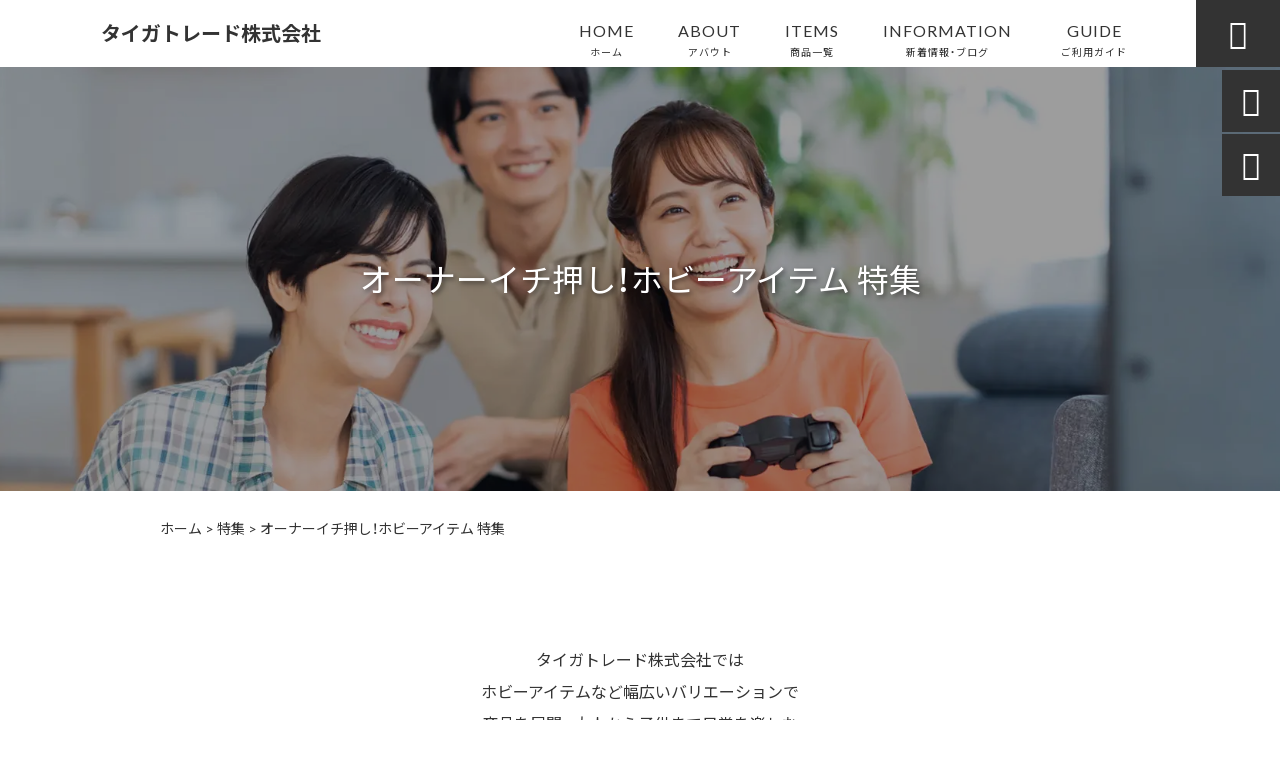

--- FILE ---
content_type: text/html; charset=UTF-8
request_url: https://taigatrade-official.com/feature/hobby-items/
body_size: 15679
content:
<!DOCTYPE html>
<html lang="ja">
<head>
<meta charset="UTF-8" />
<meta name="viewport" content="width=device-width,initial-scale=1">
<meta name="format-detection" content="telephone=no">
<link rel="pingback" href="https://taigatrade-official.com/taigatrade-official/xmlrpc.php" />
<link rel="shortcut icon" href="https://taigatrade-official.com/taigatrade-official/wp-content/uploads/2022/11/favicon.ico" />
<link rel="apple-touch-icon" href="https://taigatrade-official.com/taigatrade-official/wp-content/uploads/2022/11/spfav.png">
<!--▼-追加CSS-▼-->

<title>オーナーイチ押し！ホビーアイテム 特集 &#8211; タイガトレード株式会社 &#8211; 公式サイト</title>

		<!-- All in One SEO 4.9.2 - aioseo.com -->
	<meta name="description" content="タイガトレード株式会社では ホビーアイテムなど幅広いバリエーションで 商品を展開。大人から子供まで日常を楽しむ ためのおすすめ商品を随時ラインナップ中！" />
	<meta name="robots" content="max-image-preview:large" />
	<link rel="canonical" href="https://taigatrade-official.com/feature/hobby-items/" />
	<link rel="next" href="https://taigatrade-official.com/feature/hobby-items/page/2/" />
	<meta name="generator" content="All in One SEO (AIOSEO) 4.9.2" />
		<script type="application/ld+json" class="aioseo-schema">
			{"@context":"https:\/\/schema.org","@graph":[{"@type":"BreadcrumbList","@id":"https:\/\/taigatrade-official.com\/feature\/hobby-items\/#breadcrumblist","itemListElement":[{"@type":"ListItem","@id":"https:\/\/taigatrade-official.com#listItem","position":1,"name":"\u30db\u30fc\u30e0","item":"https:\/\/taigatrade-official.com","nextItem":{"@type":"ListItem","@id":"https:\/\/taigatrade-official.com\/feature\/hobby-items\/#listItem","name":"\u30aa\u30fc\u30ca\u30fc\u30a4\u30c1\u62bc\u3057\uff01\u30db\u30d3\u30fc\u30a2\u30a4\u30c6\u30e0 \u7279\u96c6"}},{"@type":"ListItem","@id":"https:\/\/taigatrade-official.com\/feature\/hobby-items\/#listItem","position":2,"name":"\u30aa\u30fc\u30ca\u30fc\u30a4\u30c1\u62bc\u3057\uff01\u30db\u30d3\u30fc\u30a2\u30a4\u30c6\u30e0 \u7279\u96c6","previousItem":{"@type":"ListItem","@id":"https:\/\/taigatrade-official.com#listItem","name":"\u30db\u30fc\u30e0"}}]},{"@type":"CollectionPage","@id":"https:\/\/taigatrade-official.com\/feature\/hobby-items\/#collectionpage","url":"https:\/\/taigatrade-official.com\/feature\/hobby-items\/","description":"\u30bf\u30a4\u30ac\u30c8\u30ec\u30fc\u30c9\u682a\u5f0f\u4f1a\u793e\u3067\u306f \u30db\u30d3\u30fc\u30a2\u30a4\u30c6\u30e0\u306a\u3069\u5e45\u5e83\u3044\u30d0\u30ea\u30a8\u30fc\u30b7\u30e7\u30f3\u3067 \u5546\u54c1\u3092\u5c55\u958b\u3002\u5927\u4eba\u304b\u3089\u5b50\u4f9b\u307e\u3067\u65e5\u5e38\u3092\u697d\u3057\u3080 \u305f\u3081\u306e\u304a\u3059\u3059\u3081\u5546\u54c1\u3092\u968f\u6642\u30e9\u30a4\u30f3\u30ca\u30c3\u30d7\u4e2d\uff01","inLanguage":"ja","isPartOf":{"@id":"https:\/\/taigatrade-official.com\/#website"},"breadcrumb":{"@id":"https:\/\/taigatrade-official.com\/feature\/hobby-items\/#breadcrumblist"}},{"@type":"Organization","@id":"https:\/\/taigatrade-official.com\/#organization","name":"\u30bf\u30a4\u30ac\u30c8\u30ec\u30fc\u30c9\u682a\u5f0f\u4f1a\u793e","description":"\u56fd\u5185\u5916\u306e\u9ad8\u54c1\u8cea\u306a\u5546\u54c1\u3092\u8ca9\u58f2\u3059\u308b\u3010\u30bf\u30a4\u30ac\u30c8\u30ec\u30fc\u30c9\u682a\u5f0f\u4f1a\u793e\u3011\u306e\u516c\u5f0f\u30b5\u30a4\u30c8\u3067\u3059\u3002\u30b9\u30dd\u30fc\u30c4\u7528\u54c1\u3084\u9ad8\u6a5f\u80fd\u306a\u96fb\u5b50\u6a5f\u5668\u306f\u3082\u3061\u308d\u3093\u3001\u30b3\u30ec\u30af\u30bf\u30fc\u306b\u5b09\u3057\u3044\u4eba\u6c17\u30a2\u30cb\u30e1\u306eDVD\u3084\u30b2\u30fc\u30e0\u30bd\u30d5\u30c8\u3092\u306f\u3058\u3081\u3068\u3057\u305f\u30db\u30d3\u30fc\u30a2\u30a4\u30c6\u30e0\u306a\u3069\u5e45\u5e83\u3044\u30d0\u30ea\u30a8\u30fc\u30b7\u30e7\u30f3\u3067\u5546\u54c1\u3092\u5c55\u958b\u3002\u5927\u4eba\u304b\u3089\u5b50\u4f9b\u307e\u3067\u65e5\u5e38\u3092\u697d\u3057\u3080\u305f\u3081\u306e\u304a\u3059\u3059\u3081\u5546\u54c1\u3092\u968f\u6642\u30e9\u30a4\u30f3\u30ca\u30c3\u30d7\u4e2d\uff01\u65e5\u672c\u306e\u304a\u5ba2\u69d8\u3068\u306e\u4ef2\u4ecb\u5f79\u3068\u306a\u308a\u3001\u6d77\u5916\u30e1\u30fc\u30ab\u30fc\u69d8\u306b\u3082\u3054\u6e80\u8db3\u3044\u305f\u3060\u3051\u308b\u3088\u3046\u306b\u5c3d\u529b\u3057\u3066\u304a\u308a\u307e\u3059\u3002","url":"https:\/\/taigatrade-official.com\/","telephone":"+81280865012","logo":{"@type":"ImageObject","url":"https:\/\/taigatrade-official.com\/taigatrade-official\/wp-content\/uploads\/2022\/11\/no-image.jpg","@id":"https:\/\/taigatrade-official.com\/feature\/hobby-items\/#organizationLogo","width":400,"height":400},"image":{"@id":"https:\/\/taigatrade-official.com\/feature\/hobby-items\/#organizationLogo"}},{"@type":"WebSite","@id":"https:\/\/taigatrade-official.com\/#website","url":"https:\/\/taigatrade-official.com\/","name":"\u30bf\u30a4\u30ac\u30c8\u30ec\u30fc\u30c9\u682a\u5f0f\u4f1a\u793e - \u516c\u5f0f\u30b5\u30a4\u30c8","description":"\u56fd\u5185\u5916\u306e\u9ad8\u54c1\u8cea\u306a\u5546\u54c1\u3092\u8ca9\u58f2\u3059\u308b\u3010\u30bf\u30a4\u30ac\u30c8\u30ec\u30fc\u30c9\u682a\u5f0f\u4f1a\u793e\u3011\u306e\u516c\u5f0f\u30b5\u30a4\u30c8\u3067\u3059\u3002\u30b9\u30dd\u30fc\u30c4\u7528\u54c1\u3084\u9ad8\u6a5f\u80fd\u306a\u96fb\u5b50\u6a5f\u5668\u306f\u3082\u3061\u308d\u3093\u3001\u30b3\u30ec\u30af\u30bf\u30fc\u306b\u5b09\u3057\u3044\u4eba\u6c17\u30a2\u30cb\u30e1\u306eDVD\u3084\u30b2\u30fc\u30e0\u30bd\u30d5\u30c8\u3092\u306f\u3058\u3081\u3068\u3057\u305f\u30db\u30d3\u30fc\u30a2\u30a4\u30c6\u30e0\u306a\u3069\u5e45\u5e83\u3044\u30d0\u30ea\u30a8\u30fc\u30b7\u30e7\u30f3\u3067\u5546\u54c1\u3092\u5c55\u958b\u3002\u5927\u4eba\u304b\u3089\u5b50\u4f9b\u307e\u3067\u65e5\u5e38\u3092\u697d\u3057\u3080\u305f\u3081\u306e\u304a\u3059\u3059\u3081\u5546\u54c1\u3092\u968f\u6642\u30e9\u30a4\u30f3\u30ca\u30c3\u30d7\u4e2d\uff01\u65e5\u672c\u306e\u304a\u5ba2\u69d8\u3068\u306e\u4ef2\u4ecb\u5f79\u3068\u306a\u308a\u3001\u6d77\u5916\u30e1\u30fc\u30ab\u30fc\u69d8\u306b\u3082\u3054\u6e80\u8db3\u3044\u305f\u3060\u3051\u308b\u3088\u3046\u306b\u5c3d\u529b\u3057\u3066\u304a\u308a\u307e\u3059\u3002","inLanguage":"ja","publisher":{"@id":"https:\/\/taigatrade-official.com\/#organization"}}]}
		</script>
		<!-- All in One SEO -->

<link rel='dns-prefetch' href='//yubinbango.github.io' />
<link rel='dns-prefetch' href='//static.addtoany.com' />
<link rel='dns-prefetch' href='//fonts.googleapis.com' />
<link rel="alternate" type="application/rss+xml" title="タイガトレード株式会社 - 公式サイト &raquo; フィード" href="https://taigatrade-official.com/feed/" />
<link rel="alternate" type="application/rss+xml" title="タイガトレード株式会社 - 公式サイト &raquo; コメントフィード" href="https://taigatrade-official.com/comments/feed/" />
<link rel="alternate" type="application/rss+xml" title="タイガトレード株式会社 - 公式サイト &raquo; オーナーイチ押し！ホビーアイテム 特集 特集カテゴリー のフィード" href="https://taigatrade-official.com/feature/hobby-items/feed/" />
<style id='wp-img-auto-sizes-contain-inline-css' type='text/css'>
img:is([sizes=auto i],[sizes^="auto," i]){contain-intrinsic-size:3000px 1500px}
/*# sourceURL=wp-img-auto-sizes-contain-inline-css */
</style>
<style id='wp-emoji-styles-inline-css' type='text/css'>

	img.wp-smiley, img.emoji {
		display: inline !important;
		border: none !important;
		box-shadow: none !important;
		height: 1em !important;
		width: 1em !important;
		margin: 0 0.07em !important;
		vertical-align: -0.1em !important;
		background: none !important;
		padding: 0 !important;
	}
/*# sourceURL=wp-emoji-styles-inline-css */
</style>
<style id='wp-block-library-inline-css' type='text/css'>
:root{--wp-block-synced-color:#7a00df;--wp-block-synced-color--rgb:122,0,223;--wp-bound-block-color:var(--wp-block-synced-color);--wp-editor-canvas-background:#ddd;--wp-admin-theme-color:#007cba;--wp-admin-theme-color--rgb:0,124,186;--wp-admin-theme-color-darker-10:#006ba1;--wp-admin-theme-color-darker-10--rgb:0,107,160.5;--wp-admin-theme-color-darker-20:#005a87;--wp-admin-theme-color-darker-20--rgb:0,90,135;--wp-admin-border-width-focus:2px}@media (min-resolution:192dpi){:root{--wp-admin-border-width-focus:1.5px}}.wp-element-button{cursor:pointer}:root .has-very-light-gray-background-color{background-color:#eee}:root .has-very-dark-gray-background-color{background-color:#313131}:root .has-very-light-gray-color{color:#eee}:root .has-very-dark-gray-color{color:#313131}:root .has-vivid-green-cyan-to-vivid-cyan-blue-gradient-background{background:linear-gradient(135deg,#00d084,#0693e3)}:root .has-purple-crush-gradient-background{background:linear-gradient(135deg,#34e2e4,#4721fb 50%,#ab1dfe)}:root .has-hazy-dawn-gradient-background{background:linear-gradient(135deg,#faaca8,#dad0ec)}:root .has-subdued-olive-gradient-background{background:linear-gradient(135deg,#fafae1,#67a671)}:root .has-atomic-cream-gradient-background{background:linear-gradient(135deg,#fdd79a,#004a59)}:root .has-nightshade-gradient-background{background:linear-gradient(135deg,#330968,#31cdcf)}:root .has-midnight-gradient-background{background:linear-gradient(135deg,#020381,#2874fc)}:root{--wp--preset--font-size--normal:16px;--wp--preset--font-size--huge:42px}.has-regular-font-size{font-size:1em}.has-larger-font-size{font-size:2.625em}.has-normal-font-size{font-size:var(--wp--preset--font-size--normal)}.has-huge-font-size{font-size:var(--wp--preset--font-size--huge)}.has-text-align-center{text-align:center}.has-text-align-left{text-align:left}.has-text-align-right{text-align:right}.has-fit-text{white-space:nowrap!important}#end-resizable-editor-section{display:none}.aligncenter{clear:both}.items-justified-left{justify-content:flex-start}.items-justified-center{justify-content:center}.items-justified-right{justify-content:flex-end}.items-justified-space-between{justify-content:space-between}.screen-reader-text{border:0;clip-path:inset(50%);height:1px;margin:-1px;overflow:hidden;padding:0;position:absolute;width:1px;word-wrap:normal!important}.screen-reader-text:focus{background-color:#ddd;clip-path:none;color:#444;display:block;font-size:1em;height:auto;left:5px;line-height:normal;padding:15px 23px 14px;text-decoration:none;top:5px;width:auto;z-index:100000}html :where(.has-border-color){border-style:solid}html :where([style*=border-top-color]){border-top-style:solid}html :where([style*=border-right-color]){border-right-style:solid}html :where([style*=border-bottom-color]){border-bottom-style:solid}html :where([style*=border-left-color]){border-left-style:solid}html :where([style*=border-width]){border-style:solid}html :where([style*=border-top-width]){border-top-style:solid}html :where([style*=border-right-width]){border-right-style:solid}html :where([style*=border-bottom-width]){border-bottom-style:solid}html :where([style*=border-left-width]){border-left-style:solid}html :where(img[class*=wp-image-]){height:auto;max-width:100%}:where(figure){margin:0 0 1em}html :where(.is-position-sticky){--wp-admin--admin-bar--position-offset:var(--wp-admin--admin-bar--height,0px)}@media screen and (max-width:600px){html :where(.is-position-sticky){--wp-admin--admin-bar--position-offset:0px}}

/*# sourceURL=wp-block-library-inline-css */
</style><style id='global-styles-inline-css' type='text/css'>
:root{--wp--preset--aspect-ratio--square: 1;--wp--preset--aspect-ratio--4-3: 4/3;--wp--preset--aspect-ratio--3-4: 3/4;--wp--preset--aspect-ratio--3-2: 3/2;--wp--preset--aspect-ratio--2-3: 2/3;--wp--preset--aspect-ratio--16-9: 16/9;--wp--preset--aspect-ratio--9-16: 9/16;--wp--preset--color--black: #000000;--wp--preset--color--cyan-bluish-gray: #abb8c3;--wp--preset--color--white: #ffffff;--wp--preset--color--pale-pink: #f78da7;--wp--preset--color--vivid-red: #cf2e2e;--wp--preset--color--luminous-vivid-orange: #ff6900;--wp--preset--color--luminous-vivid-amber: #fcb900;--wp--preset--color--light-green-cyan: #7bdcb5;--wp--preset--color--vivid-green-cyan: #00d084;--wp--preset--color--pale-cyan-blue: #8ed1fc;--wp--preset--color--vivid-cyan-blue: #0693e3;--wp--preset--color--vivid-purple: #9b51e0;--wp--preset--gradient--vivid-cyan-blue-to-vivid-purple: linear-gradient(135deg,rgb(6,147,227) 0%,rgb(155,81,224) 100%);--wp--preset--gradient--light-green-cyan-to-vivid-green-cyan: linear-gradient(135deg,rgb(122,220,180) 0%,rgb(0,208,130) 100%);--wp--preset--gradient--luminous-vivid-amber-to-luminous-vivid-orange: linear-gradient(135deg,rgb(252,185,0) 0%,rgb(255,105,0) 100%);--wp--preset--gradient--luminous-vivid-orange-to-vivid-red: linear-gradient(135deg,rgb(255,105,0) 0%,rgb(207,46,46) 100%);--wp--preset--gradient--very-light-gray-to-cyan-bluish-gray: linear-gradient(135deg,rgb(238,238,238) 0%,rgb(169,184,195) 100%);--wp--preset--gradient--cool-to-warm-spectrum: linear-gradient(135deg,rgb(74,234,220) 0%,rgb(151,120,209) 20%,rgb(207,42,186) 40%,rgb(238,44,130) 60%,rgb(251,105,98) 80%,rgb(254,248,76) 100%);--wp--preset--gradient--blush-light-purple: linear-gradient(135deg,rgb(255,206,236) 0%,rgb(152,150,240) 100%);--wp--preset--gradient--blush-bordeaux: linear-gradient(135deg,rgb(254,205,165) 0%,rgb(254,45,45) 50%,rgb(107,0,62) 100%);--wp--preset--gradient--luminous-dusk: linear-gradient(135deg,rgb(255,203,112) 0%,rgb(199,81,192) 50%,rgb(65,88,208) 100%);--wp--preset--gradient--pale-ocean: linear-gradient(135deg,rgb(255,245,203) 0%,rgb(182,227,212) 50%,rgb(51,167,181) 100%);--wp--preset--gradient--electric-grass: linear-gradient(135deg,rgb(202,248,128) 0%,rgb(113,206,126) 100%);--wp--preset--gradient--midnight: linear-gradient(135deg,rgb(2,3,129) 0%,rgb(40,116,252) 100%);--wp--preset--font-size--small: 13px;--wp--preset--font-size--medium: 20px;--wp--preset--font-size--large: 36px;--wp--preset--font-size--x-large: 42px;--wp--preset--spacing--20: 0.44rem;--wp--preset--spacing--30: 0.67rem;--wp--preset--spacing--40: 1rem;--wp--preset--spacing--50: 1.5rem;--wp--preset--spacing--60: 2.25rem;--wp--preset--spacing--70: 3.38rem;--wp--preset--spacing--80: 5.06rem;--wp--preset--shadow--natural: 6px 6px 9px rgba(0, 0, 0, 0.2);--wp--preset--shadow--deep: 12px 12px 50px rgba(0, 0, 0, 0.4);--wp--preset--shadow--sharp: 6px 6px 0px rgba(0, 0, 0, 0.2);--wp--preset--shadow--outlined: 6px 6px 0px -3px rgb(255, 255, 255), 6px 6px rgb(0, 0, 0);--wp--preset--shadow--crisp: 6px 6px 0px rgb(0, 0, 0);}:where(.is-layout-flex){gap: 0.5em;}:where(.is-layout-grid){gap: 0.5em;}body .is-layout-flex{display: flex;}.is-layout-flex{flex-wrap: wrap;align-items: center;}.is-layout-flex > :is(*, div){margin: 0;}body .is-layout-grid{display: grid;}.is-layout-grid > :is(*, div){margin: 0;}:where(.wp-block-columns.is-layout-flex){gap: 2em;}:where(.wp-block-columns.is-layout-grid){gap: 2em;}:where(.wp-block-post-template.is-layout-flex){gap: 1.25em;}:where(.wp-block-post-template.is-layout-grid){gap: 1.25em;}.has-black-color{color: var(--wp--preset--color--black) !important;}.has-cyan-bluish-gray-color{color: var(--wp--preset--color--cyan-bluish-gray) !important;}.has-white-color{color: var(--wp--preset--color--white) !important;}.has-pale-pink-color{color: var(--wp--preset--color--pale-pink) !important;}.has-vivid-red-color{color: var(--wp--preset--color--vivid-red) !important;}.has-luminous-vivid-orange-color{color: var(--wp--preset--color--luminous-vivid-orange) !important;}.has-luminous-vivid-amber-color{color: var(--wp--preset--color--luminous-vivid-amber) !important;}.has-light-green-cyan-color{color: var(--wp--preset--color--light-green-cyan) !important;}.has-vivid-green-cyan-color{color: var(--wp--preset--color--vivid-green-cyan) !important;}.has-pale-cyan-blue-color{color: var(--wp--preset--color--pale-cyan-blue) !important;}.has-vivid-cyan-blue-color{color: var(--wp--preset--color--vivid-cyan-blue) !important;}.has-vivid-purple-color{color: var(--wp--preset--color--vivid-purple) !important;}.has-black-background-color{background-color: var(--wp--preset--color--black) !important;}.has-cyan-bluish-gray-background-color{background-color: var(--wp--preset--color--cyan-bluish-gray) !important;}.has-white-background-color{background-color: var(--wp--preset--color--white) !important;}.has-pale-pink-background-color{background-color: var(--wp--preset--color--pale-pink) !important;}.has-vivid-red-background-color{background-color: var(--wp--preset--color--vivid-red) !important;}.has-luminous-vivid-orange-background-color{background-color: var(--wp--preset--color--luminous-vivid-orange) !important;}.has-luminous-vivid-amber-background-color{background-color: var(--wp--preset--color--luminous-vivid-amber) !important;}.has-light-green-cyan-background-color{background-color: var(--wp--preset--color--light-green-cyan) !important;}.has-vivid-green-cyan-background-color{background-color: var(--wp--preset--color--vivid-green-cyan) !important;}.has-pale-cyan-blue-background-color{background-color: var(--wp--preset--color--pale-cyan-blue) !important;}.has-vivid-cyan-blue-background-color{background-color: var(--wp--preset--color--vivid-cyan-blue) !important;}.has-vivid-purple-background-color{background-color: var(--wp--preset--color--vivid-purple) !important;}.has-black-border-color{border-color: var(--wp--preset--color--black) !important;}.has-cyan-bluish-gray-border-color{border-color: var(--wp--preset--color--cyan-bluish-gray) !important;}.has-white-border-color{border-color: var(--wp--preset--color--white) !important;}.has-pale-pink-border-color{border-color: var(--wp--preset--color--pale-pink) !important;}.has-vivid-red-border-color{border-color: var(--wp--preset--color--vivid-red) !important;}.has-luminous-vivid-orange-border-color{border-color: var(--wp--preset--color--luminous-vivid-orange) !important;}.has-luminous-vivid-amber-border-color{border-color: var(--wp--preset--color--luminous-vivid-amber) !important;}.has-light-green-cyan-border-color{border-color: var(--wp--preset--color--light-green-cyan) !important;}.has-vivid-green-cyan-border-color{border-color: var(--wp--preset--color--vivid-green-cyan) !important;}.has-pale-cyan-blue-border-color{border-color: var(--wp--preset--color--pale-cyan-blue) !important;}.has-vivid-cyan-blue-border-color{border-color: var(--wp--preset--color--vivid-cyan-blue) !important;}.has-vivid-purple-border-color{border-color: var(--wp--preset--color--vivid-purple) !important;}.has-vivid-cyan-blue-to-vivid-purple-gradient-background{background: var(--wp--preset--gradient--vivid-cyan-blue-to-vivid-purple) !important;}.has-light-green-cyan-to-vivid-green-cyan-gradient-background{background: var(--wp--preset--gradient--light-green-cyan-to-vivid-green-cyan) !important;}.has-luminous-vivid-amber-to-luminous-vivid-orange-gradient-background{background: var(--wp--preset--gradient--luminous-vivid-amber-to-luminous-vivid-orange) !important;}.has-luminous-vivid-orange-to-vivid-red-gradient-background{background: var(--wp--preset--gradient--luminous-vivid-orange-to-vivid-red) !important;}.has-very-light-gray-to-cyan-bluish-gray-gradient-background{background: var(--wp--preset--gradient--very-light-gray-to-cyan-bluish-gray) !important;}.has-cool-to-warm-spectrum-gradient-background{background: var(--wp--preset--gradient--cool-to-warm-spectrum) !important;}.has-blush-light-purple-gradient-background{background: var(--wp--preset--gradient--blush-light-purple) !important;}.has-blush-bordeaux-gradient-background{background: var(--wp--preset--gradient--blush-bordeaux) !important;}.has-luminous-dusk-gradient-background{background: var(--wp--preset--gradient--luminous-dusk) !important;}.has-pale-ocean-gradient-background{background: var(--wp--preset--gradient--pale-ocean) !important;}.has-electric-grass-gradient-background{background: var(--wp--preset--gradient--electric-grass) !important;}.has-midnight-gradient-background{background: var(--wp--preset--gradient--midnight) !important;}.has-small-font-size{font-size: var(--wp--preset--font-size--small) !important;}.has-medium-font-size{font-size: var(--wp--preset--font-size--medium) !important;}.has-large-font-size{font-size: var(--wp--preset--font-size--large) !important;}.has-x-large-font-size{font-size: var(--wp--preset--font-size--x-large) !important;}
/*# sourceURL=global-styles-inline-css */
</style>

<style id='classic-theme-styles-inline-css' type='text/css'>
/*! This file is auto-generated */
.wp-block-button__link{color:#fff;background-color:#32373c;border-radius:9999px;box-shadow:none;text-decoration:none;padding:calc(.667em + 2px) calc(1.333em + 2px);font-size:1.125em}.wp-block-file__button{background:#32373c;color:#fff;text-decoration:none}
/*# sourceURL=/wp-includes/css/classic-themes.min.css */
</style>
<link rel='stylesheet' id='contact-form-7-css' href='https://taigatrade-official.com/taigatrade-official/wp-content/plugins/contact-form-7/includes/css/styles.css?ver=6.1.4' type='text/css' media='all' />
<link rel='stylesheet' id='wpcf7-redirect-script-frontend-css' href='https://taigatrade-official.com/taigatrade-official/wp-content/plugins/wpcf7-redirect/build/assets/frontend-script.css?ver=2c532d7e2be36f6af233' type='text/css' media='all' />
<link rel='stylesheet' id='style-sheet-css' href='https://taigatrade-official.com/taigatrade-official/wp-content/themes/jet-cms14-a/style.css?ver=6.9' type='text/css' media='all' />
<link rel='stylesheet' id='JetB_press-fonts-css' href='https://fonts.googleapis.com/css?family=Open+Sans:400italic,700italic,400,700&#038;subset=latin,latin-ext' type='text/css' media='all' />
<link rel='stylesheet' id='fancybox-css' href='https://taigatrade-official.com/taigatrade-official/wp-content/plugins/easy-fancybox/fancybox/1.5.4/jquery.fancybox.min.css?ver=6.9' type='text/css' media='screen' />
<style id='fancybox-inline-css' type='text/css'>
#fancybox-content{border-color:#ffffff;}#fancybox-title,#fancybox-title-float-main{color:#fff}
/*# sourceURL=fancybox-inline-css */
</style>
<link rel='stylesheet' id='wp-pagenavi-css' href='https://taigatrade-official.com/taigatrade-official/wp-content/plugins/wp-pagenavi/pagenavi-css.css?ver=2.70' type='text/css' media='all' />
<link rel='stylesheet' id='tablepress-default-css' href='https://taigatrade-official.com/taigatrade-official/wp-content/plugins/tablepress/css/build/default.css?ver=3.2.6' type='text/css' media='all' />
<link rel='stylesheet' id='addtoany-css' href='https://taigatrade-official.com/taigatrade-official/wp-content/plugins/add-to-any/addtoany.min.css?ver=1.16' type='text/css' media='all' />
<link rel="https://api.w.org/" href="https://taigatrade-official.com/wp-json/" /><link rel="EditURI" type="application/rsd+xml" title="RSD" href="https://taigatrade-official.com/taigatrade-official/xmlrpc.php?rsd" />
<meta name="generator" content="WordPress 6.9" />
<link rel="llms-sitemap" href="https://taigatrade-official.com/llms.txt" />
<!-- Analytics by WP Statistics - https://wp-statistics.com -->

<link rel="stylesheet" href="https://code.ionicframework.com/ionicons/2.0.1/css/ionicons.min.css">
<link rel="stylesheet" href="https://cdn.jsdelivr.net/npm/yakuhanjp@3.2.0/dist/css/yakuhanjp.min.css">
<link rel="stylesheet" href="https://jetb.co.jp/ec-king/common/css/slick.css" type="text/css" />
<link rel="stylesheet" href="https://jetb.co.jp/ec-king/common/css/slick-theme.css" type="text/css" />
<link rel="stylesheet" href="https://jetb.co.jp/ec-king/common/css/jquery.mCustomScrollbar.css" type="text/css" />


<link rel="stylesheet" href="https://jetb.co.jp/ec-king/common/css/modal.css" type="text/css" />
<link rel="stylesheet" href="https://jetb.co.jp/ec-king/tpl_a/css/common.css" type="text/css" />
<link rel="stylesheet" href="https://jetb.co.jp/ec-king/tpl_a/css/media.css" type="text/css" />
<link rel="stylesheet" href="https://jetb.co.jp/ec-king/common/css/author.css" type="text/css" />
<link rel="stylesheet" href="https://taigatrade-official.com/taigatrade-official/wp-content/themes/jet-cms14-a/Jet_Tpl_style.css" type="text/css" />
<link rel="stylesheet" href="https://taigatrade-official.com/taigatrade-official/wp-content/themes/jet-cms14-a/custom/custom.css" type="text/css" />

<!-- Google tag (gtag.js) -->
<script async src="https://www.googletagmanager.com/gtag/js?id=G-NQV0QZCV46"></script>
<script>
  window.dataLayer = window.dataLayer || [];
  function gtag(){dataLayer.push(arguments);}
  gtag('js', new Date());

  gtag('config', 'G-NQV0QZCV46');
</script>
<meta name="msvalidate.01" content="7E104DF16804A0DF8DB04F5D0AC7D576" />	
</head>

<body class="archive tax-feature term-hobby-items term-31 wp-theme-jet-cms14-a metaslider-plugin" ontouchstart="">

	<div id="top" class="allwrapper tpl_a gthc wrap2">

		<header id="upper" class="head_bg cf head2">
							<p class="logo">
					<a class="site_logo_wrap" href="https://taigatrade-official.com/">
						
																			<span class="txt_wrap ue">
																									<span class="txt">タイガトレード株式会社</span>
																							</span>
											</a>
				</p>
			

			<div class="menu-trigger" href="#">
				<div class="trigger_wrap">
					<span></span>
					<span></span>
					<span></span>
				</div>
				<p>menu</p>
			</div>
			<nav class="g_nav_sp sp cf">
				<ul id="menu-menu1" class="g_nav_menu menu"><li><a href="https://taigatrade-official.com">HOME<span>ホーム</span></a></li>
<li><a href="https://taigatrade-official.com/about/">ABOUT<span>アバウト</span></a></li>
<li><a href="https://taigatrade-official.com/items/">ITEMS<span>商品一覧</span></a>
<ul class="sub-menu">
	<li><a href="https://taigatrade-official.com/feature_list/">FEATURE</a></li>
	<li><a href="https://taigatrade-official.com/sale/">SALE</a></li>
</ul>
</li>
<li><a href="https://taigatrade-official.com/information/">INFORMATION<span>新着情報・ブログ</span></a></li>
<li><a href="https://taigatrade-official.com/guide/">GUIDE<span>ご利用ガイド</span></a>
<ul class="sub-menu">
	<li><a href="https://taigatrade-official.com/guide/faq/">FAQ</a></li>
	<li><a rel="privacy-policy" href="https://taigatrade-official.com/guide/privacy/">プライバシーポリシー</a></li>
	<li><a href="https://taigatrade-official.com/guide/law/">特定商取引に基づく表記</a></li>
</ul>
</li>
</ul>			</nav>
			<nav class="g_nav g_nav_pc pc cf">
				<ul id="menu-menu1-1" class="g_nav_menu menu"><li><a href="https://taigatrade-official.com">HOME<span>ホーム</span></a></li>
<li><a href="https://taigatrade-official.com/about/">ABOUT<span>アバウト</span></a></li>
<li><a href="https://taigatrade-official.com/items/">ITEMS<span>商品一覧</span></a>
<ul class="sub-menu">
	<li><a href="https://taigatrade-official.com/feature_list/">FEATURE</a></li>
	<li><a href="https://taigatrade-official.com/sale/">SALE</a></li>
</ul>
</li>
<li><a href="https://taigatrade-official.com/information/">INFORMATION<span>新着情報・ブログ</span></a></li>
<li><a href="https://taigatrade-official.com/guide/">GUIDE<span>ご利用ガイド</span></a>
<ul class="sub-menu">
	<li><a href="https://taigatrade-official.com/guide/faq/">FAQ</a></li>
	<li><a rel="privacy-policy" href="https://taigatrade-official.com/guide/privacy/">プライバシーポリシー</a></li>
	<li><a href="https://taigatrade-official.com/guide/law/">特定商取引に基づく表記</a></li>
</ul>
</li>
</ul>			</nav>
			<p class="btn-search">&#xf2f5;</p>
			<div class="header-search l-absolute">
				<form action="https://taigatrade-official.com/" method="get" id="jet_searchform-header">
					<input id="jet_searchBtn_header" type="submit" name="searchBtn" value="&#xf2f5;" />
					<input id="jet_keywords_header" type="text" name="s" id="site_search" placeholder="" />
				</form>
			</div>
		</header>
<div id="bridge-tax_area">
	<!--▼▼▼▼コンテンツエリア▼▼▼▼-->
					<h2 class="area_title" style="color: #ffffff">
							<span class="pc">オーナーイチ押し！ホビーアイテム 特集</span>
										<span class="sp">オーナーイチ押し！<br />
ホビーアイテム 特集</span>
										<!-- スマホ用背景画像が入っている時 -->
				<span class="bg pc lozad" data-background-image="https://taigatrade-official.com/taigatrade-official/wp-content/uploads/2023/03/feature.jpg"></span>
				<span class="bg sp lozad" data-background-image="https://taigatrade-official.com/taigatrade-official/wp-content/uploads/2023/03/feature.jpg"></span>
						<span class="feature_mv-color" style="background-color: rgba(10,10,10,0.4)"></span>
		</h2>
		  <div class="breadcrumbs inner">
    <!-- Breadcrumb NavXT 6.2.1 -->
    <span property="itemListElement" typeof="ListItem">
      <a property="item" typeof="WebPage" title="タイガトレード株式会社 &#8211; 公式サイトへ移動" href="https://taigatrade-official.com/" class="home">
        <span property="name">ホーム</span>
      </a>
      <meta property="position" content="1">
    </span>
    &gt;
    <span property="itemListElement" typeof="ListItem">
      <a property="item" typeof="WebPage" title="Go to 特集." href="https://taigatrade-official.com/feature_list/" class="post post-page">
        <span property="name">特集</span>
      </a>
      <meta property="position" content="2">
    </span>
    &gt;
    <span property="itemListElement" typeof="ListItem">
      <span property="name">オーナーイチ押し！ホビーアイテム 特集</span>
      <meta property="position" content="3">
    </span>
  </div>
												<div class="description">
					<p>タイガトレード株式会社では<br />
ホビーアイテムなど幅広いバリエーションで<br />
商品を展開。大人から子供まで日常を楽しむ<br />
ためのおすすめ商品を随時ラインナップ中！</p>
				</div>
							
		<!-- feature_items_area -->
												<div class="feature_items_area">
					<ul class="list flexbox">
																																				<li class="listnum1 bg_pttn sold-cont">
																	<p class="section_bg-color"></p>
									<div class="top_info_box flexbox">
										<h3 class="gthc">
											<span class="num mnch">01</span>
											<span class="title">ActionArmy AAP-01C アサシンコンパクト ガスブロー…</span>
										</h3>
										<div class="img_box imgwrap">
																						<img class="lozad" data-src="https://taigatrade-official.com/taigatrade-official/wp-content/uploads/2023/03/AAP01C_EDM_W1920xH1080-1-352x352.jpg" alt="ActionArmy AAP-01C アサシンコンパクト ガスブローバック ブラック 【日本仕様】">
																					</div>
										<div class="cont gthc">
											<div class="pc">
												AAP01がコンパクトサイズになり新登場!
&nbsp;
[table id=3 /]											</div>
											<div class="sp">
												AAP01がコンパクトサイズになり新登場!
&nbsp;
[table id=3 /]											</div>
										</div>
									</div>
									<div class="bot_info_box flexbox gthc">
										<div class="price_box flexbox">
																																															<div class="common_price_box flexbox">
														<h4 class="flexbox">
															<span>通常価格</span>
														</h4>
														<div class="price1 flexbox">
															<p class="num">13,280</p>
															<span class="unit">円</span>
																															<span class="tax">(税込)</span>
																													</div>
													</div>
																																	</div>
										<ul class="btn_box flexbox ">
											<li>
												<a class="feature_btn1 flexbox gthc" href="https://taigatrade-official.com/products/actionarmy-aap-01c-%e3%82%a2%e3%82%b5%e3%82%b7%e3%83%b3%e3%82%b3%e3%83%b3%e3%83%91%e3%82%af%e3%83%88-%e3%82%ac%e3%82%b9%e3%83%96%e3%83%ad%e3%83%bc%e3%83%90%e3%83%83%e3%82%af-%e3%83%96%e3%83%a9/">
													<span>商品詳細を見る</span>
												</a>
											</li>
											<li>
																																							<a class="feature_btn2 flexbox gthc btn_modal" href="#modal" data-modal="modal-multiple_item1">
															<span>ショップで購入</span>
														</a>
																													<div id="modal-multiple_item1" class="modal-content" style="display: none;">
																<p class="modal_title">ActionArmy AAP-01C アサシンコンパクト ガスブローバック ブラ…</p>
																<div class="btn_wrap flexbox">
																																																						<a class="btn_add2" href="https://www.amazon.co.jp/ActionArmy-AAP-01C-%E3%82%A2%E3%82%B5%E3%82%B7%E3%83%B3%E3%82%B3%E3%83%B3%E3%83%91%E3%82%AF%E3%83%88-%E3%82%AC%E3%82%B9%E3%83%96%E3%83%AD%E3%83%BC%E3%83%90%E3%83%83%E3%82%AF-%E3%80%90%E6%97%A5%E6%9C%AC%E4%BB%95%E6%A7%98%E3%80%91/dp/B0BTC2NX7Q/ref=sr_1_1?__mk_ja_JP=%E3%82%AB%E3%82%BF%E3%82%AB%E3%83%8A&amp;crid=P4UBVQZR5N8V&amp;keywords=%E3%82%A2%E3%82%B5%E3%82%B7%E3%83%B3+%E3%82%B3%E3%83%B3%E3%83%91%E3%82%AF%E3%83%88&amp;qid=1680271645&amp;s=sports&amp;sprefix=%E3%82%A2%E3%82%B5%E3%82%B7%E3%83%B3%E3%82%B3%E3%83%B3%E3%83%91%E3%82%AF%E3%83%88%2Csporting%2C440&amp;sr=1-1" target="_blank">
																																									Amazonで購入																																							</a>
																																																			</div>
																<p class="btn-close"><span class="ic">&#xf128;</span><span>閉じる</span></p>
															</div>
																																																		</li>
										</ul>
									</div>
								</li>
																																												<li class="listnum2 bg_pttn sold-cont">
																	<p class="section_bg-color"></p>
									<div class="top_info_box flexbox">
										<h3 class="gthc">
											<span class="num mnch">02</span>
											<span class="title">Savior Equipment ガンラック ピストルラック ハンド…</span>
										</h3>
										<div class="img_box imgwrap">
																						<img class="lozad" data-src="https://taigatrade-official.com/taigatrade-official/wp-content/uploads/2023/03/taigayh_tt230131_3_d_20230131172013-1-352x352.jpg" alt="Savior Equipment ガンラック ピストルラック ハンドガンスタンド 4丁掛け">
																					</div>
										<div class="cont gthc">
											<div class="pc">
												・2枚の粉体塗装鋼板の間に、軽量なポリマープレートとクッション性のあるフォルムを挟み込んだ、頑丈で耐久性に優れたラックです。
・様々な種類のピストルやリボルバーに対応するように設計されています
【収納本数】4丁
【サイズ】幅8.5インチ(約21cm)×奥行9.5イ…											</div>
											<div class="sp">
												・2枚の粉体塗装鋼板の間に、軽量なポリマープレートとクッション性のあるフォルムを挟み込んだ、頑丈で耐久性に優れたラックです。
・様々な種類のピストルやリボルバーに対応するように設計されています
【収納本数】4丁
【サイズ】幅8.5イン…											</div>
										</div>
									</div>
									<div class="bot_info_box flexbox gthc">
										<div class="price_box flexbox">
																																															<div class="common_price_box flexbox">
														<h4 class="flexbox">
															<span>通常価格</span>
														</h4>
														<div class="price1 flexbox">
															<p class="num">5,980</p>
															<span class="unit">円</span>
																															<span class="tax">(税込)</span>
																													</div>
													</div>
																																	</div>
										<ul class="btn_box flexbox ">
											<li>
												<a class="feature_btn1 flexbox gthc" href="https://taigatrade-official.com/products/savior-equipment-%e3%82%ac%e3%83%b3%e3%83%a9%e3%83%83%e3%82%af-%e3%83%94%e3%82%b9%e3%83%88%e3%83%ab%e3%83%a9%e3%83%83%e3%82%af-%e3%83%8f%e3%83%b3%e3%83%89%e3%82%ac%e3%83%b3%e3%82%b9%e3%82%bf%e3%83%b3/">
													<span>商品詳細を見る</span>
												</a>
											</li>
											<li>
																																																						<a class="feature_btn2 flexbox gthc" href="https://store.shopping.yahoo.co.jp/taigayh/tt221011-1.html" target="_blank">
																<span>ショップで購入</span>
															</a>
																																																		</li>
										</ul>
									</div>
								</li>
																																												<li class="listnum3 bg_pttn sold-cont">
																	<p class="section_bg-color"></p>
									<div class="top_info_box flexbox">
										<h3 class="gthc">
											<span class="num mnch">03</span>
											<span class="title">Gas Guzzlers Extreme (Nintendo Switch)</span>
										</h3>
										<div class="img_box imgwrap">
																						<img class="lozad" data-src="https://taigatrade-official.com/taigatrade-official/wp-content/uploads/2023/03/GasGuzzlersExtreme_NSW_Packshot-HR-1-352x352.png" alt="Gas Guzzlers Extreme (Nintendo Switch)">
																					</div>
										<div class="cont gthc">
											<div class="pc">
												
	Gas Guzzlers Extreme は、クレイジーで中毒性の高い戦闘レーシングゲームです。白熱したドライビングをお楽しみください！
	レースで得た賞金で武器、車やパーツを購入し、自由にカスタマイズすることができます
	車両の損傷、モーションブラー効果などを備えた…											</div>
											<div class="sp">
												
	Gas Guzzlers Extreme は、クレイジーで中毒性の高い戦闘レーシングゲームです。白熱したドライビングをお楽しみください！
	レースで得た賞金で武器、車やパーツを購入し、自由にカスタマイズすることができます
	車両の損傷、モーションブ…											</div>
										</div>
									</div>
									<div class="bot_info_box flexbox gthc">
										<div class="price_box flexbox">
																																															<div class="common_price_box flexbox">
														<h4 class="flexbox">
															<span>通常価格</span>
														</h4>
														<div class="price1 flexbox">
															<p class="num">5,680</p>
															<span class="unit">円</span>
																															<span class="tax">(税込)</span>
																													</div>
													</div>
																																	</div>
										<ul class="btn_box flexbox ">
											<li>
												<a class="feature_btn1 flexbox gthc" href="https://taigatrade-official.com/products/gas-guzzlers-extreme-nintendo-switch/">
													<span>商品詳細を見る</span>
												</a>
											</li>
											<li>
																																							<a class="feature_btn2 flexbox gthc btn_modal" href="#modal" data-modal="modal-multiple_item3">
															<span>ショップで購入</span>
														</a>
																													<div id="modal-multiple_item3" class="modal-content" style="display: none;">
																<p class="modal_title">Gas Guzzlers Extreme (Nintendo Switch)</p>
																<div class="btn_wrap flexbox">
																																																						<a class="btn_add2" href="https://www.amazon.co.jp/dp/B09DTTTXQX?ref=myi_title_dp" target="_blank">
																																									Amazonで購入																																							</a>
																																																			</div>
																<p class="btn-close"><span class="ic">&#xf128;</span><span>閉じる</span></p>
															</div>
																																																		</li>
										</ul>
									</div>
								</li>
																									</ul>
				</div>
					<!-- END feature_items_area -->

		<!-- feature_articles_area -->
												<section class="feature_articles_area gthc bg_pttn">
					<h2>
						<span class="area_title">Pickup Articles</span>
						<span class="area_sub">ピックアップ記事</span>
					</h2>
					<p class="section_bg-color"></p>
					<div class="feature-slider inner">
													<div class="sliderbox flexbox">
								<h3>緊急脱出用！！シートベルトカッター付き窓ガラス割り</h3>
								<p class="imgbox imgwrap">
																		<img class="lozad" data-src="https://taigatrade-official.com/taigatrade-official/wp-content/uploads/2023/03/OWL-Card-w-BLACK-Holder-485x420px-1-304x304.jpg" alt="緊急脱出用！！シートベルトカッター付き窓ガラス割り">
								</p>
								<div class="textbox">
									<h4>OWL® エスケープカード</h4>
									<div class="textconts">
										<p>アメリカのOWL Safety Innovations社が手掛けるOWL® エスケープカードは、窓ガラスの隙間に差し込み、エスケープカードを指で弾くだけで、簡単に窓ガラスを割ることができます。</p>
<p>&nbsp;</p>
<p>クレジットカードサイズでコンパクト！</p>
<p>財布にも入れやすいフラットデザインで、持ち運びにも便利。</p>
<p>収納ケースは接着テープ付きなので、サンバイザーにも収納可能です</p>
									</div>
								</div>
							</div>
											</div>
				</section>
					<!-- END feature_articles_area -->

		<!-- feature_relate_area -->
												<hr class="no_items_border">
					<!-- END feature_relate_area -->

		<!-- feature_voice_area -->
										<!-- END feature_voice_area -->

		<!-- feature_faq_area -->
												<section class="feature_faq_area gthc ">
					<h2>
						<span class="area_title">Guide &amp; FAQ</span>
						<span class="area_sub">ご利用ガイドとよくあるご質問</span>
					</h2>
					<p class="section_bg-color"></p>
					<ul class="faq_list">
													<li>
								<div class="faq-varius">
									<h3 class="faq-q flexbox">
										<span class="ques mnch">Q</span>
										<span class="title">ギフトラッピングはできますか？</span>
									</h3>
									<div class="faq-a flexbox">
										<span class="ans mnch">A</span>
										<div class="conts">
											<p>Amazonでのみ承っております。</p>
<p>&nbsp;</p>
<p>購入画面から「ギフトの設定」にてラッピングを選択することができます。</p>
<p>&nbsp;</p>
<p>&nbsp;</p>
<p>&nbsp;</p>
<p>&nbsp;</p>
<p>&nbsp;</p>
<p>&nbsp;</p>
<p>&nbsp;</p>
<p>&nbsp;</p>
<p>&nbsp;</p>
<p>&nbsp;</p>
<p>&nbsp;</p>
<p>&nbsp;</p>
<p>&nbsp;</p>
<p>&nbsp;</p>
<p>&nbsp;</p>
										</div>
									</div>
								</div>
							</li>
													<li>
								<div class="faq-varius">
									<h3 class="faq-q flexbox">
										<span class="ques mnch">Q</span>
										<span class="title">日時と時間の指定配達はできますか？</span>
									</h3>
									<div class="faq-a flexbox">
										<span class="ans mnch">A</span>
										<div class="conts">
											<p>Amazonでのみ承っております。</p>
<p>&nbsp;</p>
<p>プライム会員は無料で指定することができます。</p>
<p>&nbsp;</p>
<p>&nbsp;</p>
										</div>
									</div>
								</div>
							</li>
													<li>
								<div class="faq-varius">
									<h3 class="faq-q flexbox">
										<span class="ques mnch">Q</span>
										<span class="title">支払い手数料はかかりますか？</span>
									</h3>
									<div class="faq-a flexbox">
										<span class="ans mnch">A</span>
										<div class="conts">
											<p>お支払い方法にもよりますが、銀行振込の手数料などはお客様負担となります。</p>
<p>&nbsp;</p>
<p>&nbsp;</p>
										</div>
									</div>
								</div>
							</li>
											</ul>
				</section>
					<!-- END feature_faq_area -->

		<!-- feature_bnr_area -->
														<ul class="feature_bnr_area flexbox ">
													<li class="imgwrap">
													<!-- SP用画像がある場合 -->
															<a href="https://taigatrade-official.com/sale">
									<img class="pc lozad" data-src="https://taigatrade-official.com/taigatrade-official/wp-content/uploads/2023/03/7-8.webp" alt="SALE">
									<img class="sp lozad" data-src="https://taigatrade-official.com/taigatrade-official/wp-content/uploads/2023/03/7-8.webp" alt="SALE">
								</a>
																		</li>
									<li class="imgwrap">
													<!-- SP用画像がある場合 -->
															<a href="https://taigatrade-official.com/contact">
									<img class="pc lozad" data-src="https://taigatrade-official.com/taigatrade-official/wp-content/uploads/2023/03/7-5-672x286-1.webp" alt="CONTACT">
									<img class="sp lozad" data-src="https://taigatrade-official.com/taigatrade-official/wp-content/uploads/2023/03/7-5-672x286-1.webp" alt="CONTACT">
								</a>
																		</li>
								<li class="section_bg-color"></li>
				</ul>
					<!-- END feature_bnr_area -->

		<!-- feature_other_area -->
																																																	<!--▲▲▲▲コンテンツエリアここまで▲▲▲▲-->
	</div>
<!--end blog_area-->

	
<section id="address_area" class="foot_color foot_bg bg_pttn">
	<p class="section_bg-color"></p>
	<div class="inner">
		<section class="foot_cont">
			<h3 class="foot_logo">
				<a class="site_foot_logo_wrap" href="https://taigatrade-official.com/">
					
																<span class="txt_wrap ue">
																						<span class="txt">タイガトレード株式会社</span>
																				</span>
									</a>
			</h3>
			<address>
				<p class="foot_add"></p>

				
				
							</address>

					</section>

		<div id="free_area">

			
							<div id="free_editer"></div>
			
		</div>

	</div>
</section>
<footer id="under" class="foot_bottom_bg">
	<div class="inner">
		<a href="https://taigatrade-official.com/guide/privacy/">プライバシーポリシー</a><span>/</span>
		<a href="https://taigatrade-official.com/guide/law/">特定商取引に基づく表記</a>
		<small>Copyright&nbsp;(C)&nbsp;2023&nbsp;タイガトレード株式会社 &#8211; 公式サイト.&nbsp;All&nbsp;rights&nbsp;Reserved.</small>
	</div>
</footer>

<a id="scroll-to-top" class="point_color_A" href="#" title="Scroll to Top" style="display: none;">&#xf3d8;</a>


	<div class="fix_nav pc">

					
				<div class="fix_box shop_cont1">
			<p class="ic_box">
				<a href="https://taigatrade.shop-pro.jp/" target="_blank">&#xf3f8;</a>
			</p>
		</div>
		
		
		
					<div class="fix_box mail_cont">
				<a class="nav_fix_2" href="https://taigatrade-official.com/contact/">
					<p class="ic_box">
						&#xf132;
					</p>
				</a>
			</div>
	 		</div>

 	<div class="fix_nav_sp sp">
		<div class="fix_box home_cont">
			<p class="ic_box">
				<a href="https://taigatrade-official.com/">&#xf144;</a>
			</p>
		</div>

								
		<div class="fix_box shop_cont">
			<p class="ic_box">
				<a href="https://taigatrade.shop-pro.jp/" target="_blank">&#xf3f8;</a>
			</p>
		</div>
						
				<div class="fix_box mail_cont">
			<a class="nav_fix_2" href="https://taigatrade-official.com/contact/">
				<p class="ic_box">
					&#xf132;
				</p>
			</a>
		</div>
			</div>
	
		<div id="modal-shop" class="modal-content" style="display: none;">
		<ul class="os_list">
														</ul>
		<p class="btn-close"><span class="ic">&#xf128;</span><span>閉じる</span></p>
	</div>
	
<script type="text/javascript" src="https://jetb.co.jp/ec-king/common/js/jquery-1.10.2.min.js"></script>
<script type="text/javascript" src="https://yubinbango.github.io/yubinbango/yubinbango.js" id="yubinbango-js"></script>
<script type="module"  src="https://taigatrade-official.com/taigatrade-official/wp-content/plugins/all-in-one-seo-pack/dist/Lite/assets/table-of-contents.95d0dfce.js?ver=4.9.2" id="aioseo/js/src/vue/standalone/blocks/table-of-contents/frontend.js-js"></script>
<script type="text/javascript" id="addtoany-core-js-before">
/* <![CDATA[ */
window.a2a_config=window.a2a_config||{};a2a_config.callbacks=[];a2a_config.overlays=[];a2a_config.templates={};a2a_localize = {
	Share: "共有",
	Save: "ブックマーク",
	Subscribe: "購読",
	Email: "メール",
	Bookmark: "ブックマーク",
	ShowAll: "すべて表示する",
	ShowLess: "小さく表示する",
	FindServices: "サービスを探す",
	FindAnyServiceToAddTo: "追加するサービスを今すぐ探す",
	PoweredBy: "Powered by",
	ShareViaEmail: "メールでシェアする",
	SubscribeViaEmail: "メールで購読する",
	BookmarkInYourBrowser: "ブラウザにブックマーク",
	BookmarkInstructions: "このページをブックマークするには、 Ctrl+D または \u2318+D を押下。",
	AddToYourFavorites: "お気に入りに追加",
	SendFromWebOrProgram: "任意のメールアドレスまたはメールプログラムから送信",
	EmailProgram: "メールプログラム",
	More: "詳細&#8230;",
	ThanksForSharing: "共有ありがとうございます !",
	ThanksForFollowing: "フォローありがとうございます !"
};


//# sourceURL=addtoany-core-js-before
/* ]]> */
</script>
<script type="text/javascript" defer src="https://static.addtoany.com/menu/page.js" id="addtoany-core-js"></script>
<script type="text/javascript" src="https://taigatrade-official.com/taigatrade-official/wp-includes/js/jquery/jquery.min.js?ver=3.7.1" id="jquery-core-js"></script>
<script type="text/javascript" src="https://taigatrade-official.com/taigatrade-official/wp-includes/js/jquery/jquery-migrate.min.js?ver=3.4.1" id="jquery-migrate-js"></script>
<script type="text/javascript" defer src="https://taigatrade-official.com/taigatrade-official/wp-content/plugins/add-to-any/addtoany.min.js?ver=1.1" id="addtoany-jquery-js"></script>
<script type="text/javascript" src="https://taigatrade-official.com/taigatrade-official/wp-includes/js/dist/hooks.min.js?ver=dd5603f07f9220ed27f1" id="wp-hooks-js"></script>
<script type="text/javascript" src="https://taigatrade-official.com/taigatrade-official/wp-includes/js/dist/i18n.min.js?ver=c26c3dc7bed366793375" id="wp-i18n-js"></script>
<script type="text/javascript" id="wp-i18n-js-after">
/* <![CDATA[ */
wp.i18n.setLocaleData( { 'text direction\u0004ltr': [ 'ltr' ] } );
wp.i18n.setLocaleData( { 'text direction\u0004ltr': [ 'ltr' ] } );
//# sourceURL=wp-i18n-js-after
/* ]]> */
</script>
<script type="text/javascript" src="https://taigatrade-official.com/taigatrade-official/wp-content/plugins/contact-form-7/includes/swv/js/index.js?ver=6.1.4" id="swv-js"></script>
<script type="text/javascript" id="contact-form-7-js-translations">
/* <![CDATA[ */
( function( domain, translations ) {
	var localeData = translations.locale_data[ domain ] || translations.locale_data.messages;
	localeData[""].domain = domain;
	wp.i18n.setLocaleData( localeData, domain );
} )( "contact-form-7", {"translation-revision-date":"2025-11-30 08:12:23+0000","generator":"GlotPress\/4.0.3","domain":"messages","locale_data":{"messages":{"":{"domain":"messages","plural-forms":"nplurals=1; plural=0;","lang":"ja_JP"},"This contact form is placed in the wrong place.":["\u3053\u306e\u30b3\u30f3\u30bf\u30af\u30c8\u30d5\u30a9\u30fc\u30e0\u306f\u9593\u9055\u3063\u305f\u4f4d\u7f6e\u306b\u7f6e\u304b\u308c\u3066\u3044\u307e\u3059\u3002"],"Error:":["\u30a8\u30e9\u30fc:"]}},"comment":{"reference":"includes\/js\/index.js"}} );
//# sourceURL=contact-form-7-js-translations
/* ]]> */
</script>
<script type="text/javascript" id="contact-form-7-js-before">
/* <![CDATA[ */
var wpcf7 = {
    "api": {
        "root": "https:\/\/taigatrade-official.com\/wp-json\/",
        "namespace": "contact-form-7\/v1"
    }
};
//# sourceURL=contact-form-7-js-before
/* ]]> */
</script>
<script type="text/javascript" src="https://taigatrade-official.com/taigatrade-official/wp-content/plugins/contact-form-7/includes/js/index.js?ver=6.1.4" id="contact-form-7-js"></script>
<script type="text/javascript" id="wpcf7-redirect-script-js-extra">
/* <![CDATA[ */
var wpcf7r = {"ajax_url":"https://taigatrade-official.com/taigatrade-official/wp-admin/admin-ajax.php"};
//# sourceURL=wpcf7-redirect-script-js-extra
/* ]]> */
</script>
<script type="text/javascript" src="https://taigatrade-official.com/taigatrade-official/wp-content/plugins/wpcf7-redirect/build/assets/frontend-script.js?ver=2c532d7e2be36f6af233" id="wpcf7-redirect-script-js"></script>
<script type="text/javascript" src="https://taigatrade-official.com/taigatrade-official/wp-content/plugins/easy-fancybox/vendor/purify.min.js?ver=6.9" id="fancybox-purify-js"></script>
<script type="text/javascript" id="jquery-fancybox-js-extra">
/* <![CDATA[ */
var efb_i18n = {"close":"Close","next":"Next","prev":"Previous","startSlideshow":"Start slideshow","toggleSize":"Toggle size"};
//# sourceURL=jquery-fancybox-js-extra
/* ]]> */
</script>
<script type="text/javascript" src="https://taigatrade-official.com/taigatrade-official/wp-content/plugins/easy-fancybox/fancybox/1.5.4/jquery.fancybox.min.js?ver=6.9" id="jquery-fancybox-js"></script>
<script type="text/javascript" id="jquery-fancybox-js-after">
/* <![CDATA[ */
var fb_timeout, fb_opts={'autoScale':true,'showCloseButton':true,'width':560,'height':340,'margin':20,'pixelRatio':'false','padding':10,'centerOnScroll':false,'enableEscapeButton':true,'speedIn':300,'speedOut':300,'overlayShow':true,'hideOnOverlayClick':true,'overlayColor':'#000','overlayOpacity':0.6,'minViewportWidth':320,'minVpHeight':320,'disableCoreLightbox':'true','enableBlockControls':'true','fancybox_openBlockControls':'true' };
if(typeof easy_fancybox_handler==='undefined'){
var easy_fancybox_handler=function(){
jQuery([".nolightbox","a.wp-block-file__button","a.pin-it-button","a[href*='pinterest.com\/pin\/create']","a[href*='facebook.com\/share']","a[href*='twitter.com\/share']"].join(',')).addClass('nofancybox');
jQuery('a.fancybox-close').on('click',function(e){e.preventDefault();jQuery.fancybox.close()});
/* IMG */
var fb_IMG_select=jQuery('a[href*=".jpg" i]:not(.nofancybox,li.nofancybox>a,figure.nofancybox>a),area[href*=".jpg" i]:not(.nofancybox),a[href*=".png" i]:not(.nofancybox,li.nofancybox>a,figure.nofancybox>a),area[href*=".png" i]:not(.nofancybox),a[href*=".webp" i]:not(.nofancybox,li.nofancybox>a,figure.nofancybox>a),area[href*=".webp" i]:not(.nofancybox),a[href*=".jpeg" i]:not(.nofancybox,li.nofancybox>a,figure.nofancybox>a),area[href*=".jpeg" i]:not(.nofancybox)');
fb_IMG_select.addClass('fancybox image');
var fb_IMG_sections=jQuery('.gallery,.wp-block-gallery,.tiled-gallery,.wp-block-jetpack-tiled-gallery,.ngg-galleryoverview,.ngg-imagebrowser,.nextgen_pro_blog_gallery,.nextgen_pro_film,.nextgen_pro_horizontal_filmstrip,.ngg-pro-masonry-wrapper,.ngg-pro-mosaic-container,.nextgen_pro_sidescroll,.nextgen_pro_slideshow,.nextgen_pro_thumbnail_grid,.tiled-gallery');
fb_IMG_sections.each(function(){jQuery(this).find(fb_IMG_select).attr('rel','gallery-'+fb_IMG_sections.index(this));});
jQuery('a.fancybox,area.fancybox,.fancybox>a').each(function(){jQuery(this).fancybox(jQuery.extend(true,{},fb_opts,{'transition':'elastic','transitionIn':'elastic','transitionOut':'elastic','opacity':false,'hideOnContentClick':false,'titleShow':false,'titlePosition':'over','titleFromAlt':true,'showNavArrows':true,'enableKeyboardNav':true,'cyclic':false,'mouseWheel':'true','changeSpeed':250,'changeFade':300}))});
};};
jQuery(easy_fancybox_handler);jQuery(document).on('post-load',easy_fancybox_handler);

//# sourceURL=jquery-fancybox-js-after
/* ]]> */
</script>
<script type="text/javascript" src="https://taigatrade-official.com/taigatrade-official/wp-content/plugins/easy-fancybox/vendor/jquery.easing.min.js?ver=1.4.1" id="jquery-easing-js"></script>
<script type="text/javascript" src="https://taigatrade-official.com/taigatrade-official/wp-content/plugins/easy-fancybox/vendor/jquery.mousewheel.min.js?ver=3.1.13" id="jquery-mousewheel-js"></script>
<script type="text/javascript" src="https://www.google.com/recaptcha/api.js?render=6Ld2gT8rAAAAAH0rnVPjT0hsiXuHyByDGzGf4-wN&amp;ver=3.0" id="google-recaptcha-js"></script>
<script type="text/javascript" src="https://taigatrade-official.com/taigatrade-official/wp-includes/js/dist/vendor/wp-polyfill.min.js?ver=3.15.0" id="wp-polyfill-js"></script>
<script type="text/javascript" id="wpcf7-recaptcha-js-before">
/* <![CDATA[ */
var wpcf7_recaptcha = {
    "sitekey": "6Ld2gT8rAAAAAH0rnVPjT0hsiXuHyByDGzGf4-wN",
    "actions": {
        "homepage": "homepage",
        "contactform": "contactform"
    }
};
//# sourceURL=wpcf7-recaptcha-js-before
/* ]]> */
</script>
<script type="text/javascript" src="https://taigatrade-official.com/taigatrade-official/wp-content/plugins/contact-form-7/modules/recaptcha/index.js?ver=6.1.4" id="wpcf7-recaptcha-js"></script>
<script type="speculationrules">
{"prefetch":[{"source":"document","where":{"and":[{"href_matches":"/*"},{"not":{"href_matches":["/taigatrade-official/wp-*.php","/taigatrade-official/wp-admin/*","/taigatrade-official/wp-content/uploads/*","/taigatrade-official/wp-content/*","/taigatrade-official/wp-content/plugins/*","/taigatrade-official/wp-content/themes/jet-cms14-a/*","/*\\?(.+)"]}},{"not":{"selector_matches":"a[rel~=\"nofollow\"]"}},{"not":{"selector_matches":".no-prefetch, .no-prefetch a"}}]},"eagerness":"conservative"}]}
</script>
<script id="wp-emoji-settings" type="application/json">
{"baseUrl":"https://s.w.org/images/core/emoji/17.0.2/72x72/","ext":".png","svgUrl":"https://s.w.org/images/core/emoji/17.0.2/svg/","svgExt":".svg","source":{"concatemoji":"https://taigatrade-official.com/taigatrade-official/wp-includes/js/wp-emoji-release.min.js?ver=6.9"}}
</script>
<script type="module">
/* <![CDATA[ */
/*! This file is auto-generated */
const a=JSON.parse(document.getElementById("wp-emoji-settings").textContent),o=(window._wpemojiSettings=a,"wpEmojiSettingsSupports"),s=["flag","emoji"];function i(e){try{var t={supportTests:e,timestamp:(new Date).valueOf()};sessionStorage.setItem(o,JSON.stringify(t))}catch(e){}}function c(e,t,n){e.clearRect(0,0,e.canvas.width,e.canvas.height),e.fillText(t,0,0);t=new Uint32Array(e.getImageData(0,0,e.canvas.width,e.canvas.height).data);e.clearRect(0,0,e.canvas.width,e.canvas.height),e.fillText(n,0,0);const a=new Uint32Array(e.getImageData(0,0,e.canvas.width,e.canvas.height).data);return t.every((e,t)=>e===a[t])}function p(e,t){e.clearRect(0,0,e.canvas.width,e.canvas.height),e.fillText(t,0,0);var n=e.getImageData(16,16,1,1);for(let e=0;e<n.data.length;e++)if(0!==n.data[e])return!1;return!0}function u(e,t,n,a){switch(t){case"flag":return n(e,"\ud83c\udff3\ufe0f\u200d\u26a7\ufe0f","\ud83c\udff3\ufe0f\u200b\u26a7\ufe0f")?!1:!n(e,"\ud83c\udde8\ud83c\uddf6","\ud83c\udde8\u200b\ud83c\uddf6")&&!n(e,"\ud83c\udff4\udb40\udc67\udb40\udc62\udb40\udc65\udb40\udc6e\udb40\udc67\udb40\udc7f","\ud83c\udff4\u200b\udb40\udc67\u200b\udb40\udc62\u200b\udb40\udc65\u200b\udb40\udc6e\u200b\udb40\udc67\u200b\udb40\udc7f");case"emoji":return!a(e,"\ud83e\u1fac8")}return!1}function f(e,t,n,a){let r;const o=(r="undefined"!=typeof WorkerGlobalScope&&self instanceof WorkerGlobalScope?new OffscreenCanvas(300,150):document.createElement("canvas")).getContext("2d",{willReadFrequently:!0}),s=(o.textBaseline="top",o.font="600 32px Arial",{});return e.forEach(e=>{s[e]=t(o,e,n,a)}),s}function r(e){var t=document.createElement("script");t.src=e,t.defer=!0,document.head.appendChild(t)}a.supports={everything:!0,everythingExceptFlag:!0},new Promise(t=>{let n=function(){try{var e=JSON.parse(sessionStorage.getItem(o));if("object"==typeof e&&"number"==typeof e.timestamp&&(new Date).valueOf()<e.timestamp+604800&&"object"==typeof e.supportTests)return e.supportTests}catch(e){}return null}();if(!n){if("undefined"!=typeof Worker&&"undefined"!=typeof OffscreenCanvas&&"undefined"!=typeof URL&&URL.createObjectURL&&"undefined"!=typeof Blob)try{var e="postMessage("+f.toString()+"("+[JSON.stringify(s),u.toString(),c.toString(),p.toString()].join(",")+"));",a=new Blob([e],{type:"text/javascript"});const r=new Worker(URL.createObjectURL(a),{name:"wpTestEmojiSupports"});return void(r.onmessage=e=>{i(n=e.data),r.terminate(),t(n)})}catch(e){}i(n=f(s,u,c,p))}t(n)}).then(e=>{for(const n in e)a.supports[n]=e[n],a.supports.everything=a.supports.everything&&a.supports[n],"flag"!==n&&(a.supports.everythingExceptFlag=a.supports.everythingExceptFlag&&a.supports[n]);var t;a.supports.everythingExceptFlag=a.supports.everythingExceptFlag&&!a.supports.flag,a.supports.everything||((t=a.source||{}).concatemoji?r(t.concatemoji):t.wpemoji&&t.twemoji&&(r(t.twemoji),r(t.wpemoji)))});
//# sourceURL=https://taigatrade-official.com/taigatrade-official/wp-includes/js/wp-emoji-loader.min.js
/* ]]> */
</script>

<script type="text/javascript" src="https://jetb.co.jp/ec-king/common/js/loopslider2.js"></script>
<script type="text/javascript" src="https://jetb.co.jp/ec-king/common/js/slick.js"></script>
<script type="text/javascript" src="https://jetb.co.jp/ec-king/common/js/jquery.mCustomScrollbar.min.js"></script>
<script type="text/javascript" src="https://jetb.co.jp/ec-king/common/js/ofi.min.js"></script>
<script type="text/javascript" src="https://jetb.co.jp/ec-king/common/js/css_browser_selector.js"></script>
<script type="text/javascript" src="https://jetb.co.jp/ec-king/common/js/jet_script.js"></script>
<script type="text/javascript" src="https://jetb.co.jp/ec-king/common/js/modal.js"></script>
<!-- 遅延読み込み -->
<script type="text/javascript" src="https://jetb.co.jp/ec-king/common/js/lozad.min.js"></script>
<script src="https://cdnjs.cloudflare.com/polyfill/v3/polyfill.min.js"></script>

<script type="text/javascript" src="https://taigatrade-official.com/taigatrade-official/wp-content/themes/jet-cms14-a/custom/custom.js"></script>



</div><!--END allwrapper-->
</body>
</html>


--- FILE ---
content_type: text/html; charset=utf-8
request_url: https://www.google.com/recaptcha/api2/anchor?ar=1&k=6Ld2gT8rAAAAAH0rnVPjT0hsiXuHyByDGzGf4-wN&co=aHR0cHM6Ly90YWlnYXRyYWRlLW9mZmljaWFsLmNvbTo0NDM.&hl=en&v=PoyoqOPhxBO7pBk68S4YbpHZ&size=invisible&anchor-ms=20000&execute-ms=30000&cb=r7qcyk9msxkv
body_size: 48829
content:
<!DOCTYPE HTML><html dir="ltr" lang="en"><head><meta http-equiv="Content-Type" content="text/html; charset=UTF-8">
<meta http-equiv="X-UA-Compatible" content="IE=edge">
<title>reCAPTCHA</title>
<style type="text/css">
/* cyrillic-ext */
@font-face {
  font-family: 'Roboto';
  font-style: normal;
  font-weight: 400;
  font-stretch: 100%;
  src: url(//fonts.gstatic.com/s/roboto/v48/KFO7CnqEu92Fr1ME7kSn66aGLdTylUAMa3GUBHMdazTgWw.woff2) format('woff2');
  unicode-range: U+0460-052F, U+1C80-1C8A, U+20B4, U+2DE0-2DFF, U+A640-A69F, U+FE2E-FE2F;
}
/* cyrillic */
@font-face {
  font-family: 'Roboto';
  font-style: normal;
  font-weight: 400;
  font-stretch: 100%;
  src: url(//fonts.gstatic.com/s/roboto/v48/KFO7CnqEu92Fr1ME7kSn66aGLdTylUAMa3iUBHMdazTgWw.woff2) format('woff2');
  unicode-range: U+0301, U+0400-045F, U+0490-0491, U+04B0-04B1, U+2116;
}
/* greek-ext */
@font-face {
  font-family: 'Roboto';
  font-style: normal;
  font-weight: 400;
  font-stretch: 100%;
  src: url(//fonts.gstatic.com/s/roboto/v48/KFO7CnqEu92Fr1ME7kSn66aGLdTylUAMa3CUBHMdazTgWw.woff2) format('woff2');
  unicode-range: U+1F00-1FFF;
}
/* greek */
@font-face {
  font-family: 'Roboto';
  font-style: normal;
  font-weight: 400;
  font-stretch: 100%;
  src: url(//fonts.gstatic.com/s/roboto/v48/KFO7CnqEu92Fr1ME7kSn66aGLdTylUAMa3-UBHMdazTgWw.woff2) format('woff2');
  unicode-range: U+0370-0377, U+037A-037F, U+0384-038A, U+038C, U+038E-03A1, U+03A3-03FF;
}
/* math */
@font-face {
  font-family: 'Roboto';
  font-style: normal;
  font-weight: 400;
  font-stretch: 100%;
  src: url(//fonts.gstatic.com/s/roboto/v48/KFO7CnqEu92Fr1ME7kSn66aGLdTylUAMawCUBHMdazTgWw.woff2) format('woff2');
  unicode-range: U+0302-0303, U+0305, U+0307-0308, U+0310, U+0312, U+0315, U+031A, U+0326-0327, U+032C, U+032F-0330, U+0332-0333, U+0338, U+033A, U+0346, U+034D, U+0391-03A1, U+03A3-03A9, U+03B1-03C9, U+03D1, U+03D5-03D6, U+03F0-03F1, U+03F4-03F5, U+2016-2017, U+2034-2038, U+203C, U+2040, U+2043, U+2047, U+2050, U+2057, U+205F, U+2070-2071, U+2074-208E, U+2090-209C, U+20D0-20DC, U+20E1, U+20E5-20EF, U+2100-2112, U+2114-2115, U+2117-2121, U+2123-214F, U+2190, U+2192, U+2194-21AE, U+21B0-21E5, U+21F1-21F2, U+21F4-2211, U+2213-2214, U+2216-22FF, U+2308-230B, U+2310, U+2319, U+231C-2321, U+2336-237A, U+237C, U+2395, U+239B-23B7, U+23D0, U+23DC-23E1, U+2474-2475, U+25AF, U+25B3, U+25B7, U+25BD, U+25C1, U+25CA, U+25CC, U+25FB, U+266D-266F, U+27C0-27FF, U+2900-2AFF, U+2B0E-2B11, U+2B30-2B4C, U+2BFE, U+3030, U+FF5B, U+FF5D, U+1D400-1D7FF, U+1EE00-1EEFF;
}
/* symbols */
@font-face {
  font-family: 'Roboto';
  font-style: normal;
  font-weight: 400;
  font-stretch: 100%;
  src: url(//fonts.gstatic.com/s/roboto/v48/KFO7CnqEu92Fr1ME7kSn66aGLdTylUAMaxKUBHMdazTgWw.woff2) format('woff2');
  unicode-range: U+0001-000C, U+000E-001F, U+007F-009F, U+20DD-20E0, U+20E2-20E4, U+2150-218F, U+2190, U+2192, U+2194-2199, U+21AF, U+21E6-21F0, U+21F3, U+2218-2219, U+2299, U+22C4-22C6, U+2300-243F, U+2440-244A, U+2460-24FF, U+25A0-27BF, U+2800-28FF, U+2921-2922, U+2981, U+29BF, U+29EB, U+2B00-2BFF, U+4DC0-4DFF, U+FFF9-FFFB, U+10140-1018E, U+10190-1019C, U+101A0, U+101D0-101FD, U+102E0-102FB, U+10E60-10E7E, U+1D2C0-1D2D3, U+1D2E0-1D37F, U+1F000-1F0FF, U+1F100-1F1AD, U+1F1E6-1F1FF, U+1F30D-1F30F, U+1F315, U+1F31C, U+1F31E, U+1F320-1F32C, U+1F336, U+1F378, U+1F37D, U+1F382, U+1F393-1F39F, U+1F3A7-1F3A8, U+1F3AC-1F3AF, U+1F3C2, U+1F3C4-1F3C6, U+1F3CA-1F3CE, U+1F3D4-1F3E0, U+1F3ED, U+1F3F1-1F3F3, U+1F3F5-1F3F7, U+1F408, U+1F415, U+1F41F, U+1F426, U+1F43F, U+1F441-1F442, U+1F444, U+1F446-1F449, U+1F44C-1F44E, U+1F453, U+1F46A, U+1F47D, U+1F4A3, U+1F4B0, U+1F4B3, U+1F4B9, U+1F4BB, U+1F4BF, U+1F4C8-1F4CB, U+1F4D6, U+1F4DA, U+1F4DF, U+1F4E3-1F4E6, U+1F4EA-1F4ED, U+1F4F7, U+1F4F9-1F4FB, U+1F4FD-1F4FE, U+1F503, U+1F507-1F50B, U+1F50D, U+1F512-1F513, U+1F53E-1F54A, U+1F54F-1F5FA, U+1F610, U+1F650-1F67F, U+1F687, U+1F68D, U+1F691, U+1F694, U+1F698, U+1F6AD, U+1F6B2, U+1F6B9-1F6BA, U+1F6BC, U+1F6C6-1F6CF, U+1F6D3-1F6D7, U+1F6E0-1F6EA, U+1F6F0-1F6F3, U+1F6F7-1F6FC, U+1F700-1F7FF, U+1F800-1F80B, U+1F810-1F847, U+1F850-1F859, U+1F860-1F887, U+1F890-1F8AD, U+1F8B0-1F8BB, U+1F8C0-1F8C1, U+1F900-1F90B, U+1F93B, U+1F946, U+1F984, U+1F996, U+1F9E9, U+1FA00-1FA6F, U+1FA70-1FA7C, U+1FA80-1FA89, U+1FA8F-1FAC6, U+1FACE-1FADC, U+1FADF-1FAE9, U+1FAF0-1FAF8, U+1FB00-1FBFF;
}
/* vietnamese */
@font-face {
  font-family: 'Roboto';
  font-style: normal;
  font-weight: 400;
  font-stretch: 100%;
  src: url(//fonts.gstatic.com/s/roboto/v48/KFO7CnqEu92Fr1ME7kSn66aGLdTylUAMa3OUBHMdazTgWw.woff2) format('woff2');
  unicode-range: U+0102-0103, U+0110-0111, U+0128-0129, U+0168-0169, U+01A0-01A1, U+01AF-01B0, U+0300-0301, U+0303-0304, U+0308-0309, U+0323, U+0329, U+1EA0-1EF9, U+20AB;
}
/* latin-ext */
@font-face {
  font-family: 'Roboto';
  font-style: normal;
  font-weight: 400;
  font-stretch: 100%;
  src: url(//fonts.gstatic.com/s/roboto/v48/KFO7CnqEu92Fr1ME7kSn66aGLdTylUAMa3KUBHMdazTgWw.woff2) format('woff2');
  unicode-range: U+0100-02BA, U+02BD-02C5, U+02C7-02CC, U+02CE-02D7, U+02DD-02FF, U+0304, U+0308, U+0329, U+1D00-1DBF, U+1E00-1E9F, U+1EF2-1EFF, U+2020, U+20A0-20AB, U+20AD-20C0, U+2113, U+2C60-2C7F, U+A720-A7FF;
}
/* latin */
@font-face {
  font-family: 'Roboto';
  font-style: normal;
  font-weight: 400;
  font-stretch: 100%;
  src: url(//fonts.gstatic.com/s/roboto/v48/KFO7CnqEu92Fr1ME7kSn66aGLdTylUAMa3yUBHMdazQ.woff2) format('woff2');
  unicode-range: U+0000-00FF, U+0131, U+0152-0153, U+02BB-02BC, U+02C6, U+02DA, U+02DC, U+0304, U+0308, U+0329, U+2000-206F, U+20AC, U+2122, U+2191, U+2193, U+2212, U+2215, U+FEFF, U+FFFD;
}
/* cyrillic-ext */
@font-face {
  font-family: 'Roboto';
  font-style: normal;
  font-weight: 500;
  font-stretch: 100%;
  src: url(//fonts.gstatic.com/s/roboto/v48/KFO7CnqEu92Fr1ME7kSn66aGLdTylUAMa3GUBHMdazTgWw.woff2) format('woff2');
  unicode-range: U+0460-052F, U+1C80-1C8A, U+20B4, U+2DE0-2DFF, U+A640-A69F, U+FE2E-FE2F;
}
/* cyrillic */
@font-face {
  font-family: 'Roboto';
  font-style: normal;
  font-weight: 500;
  font-stretch: 100%;
  src: url(//fonts.gstatic.com/s/roboto/v48/KFO7CnqEu92Fr1ME7kSn66aGLdTylUAMa3iUBHMdazTgWw.woff2) format('woff2');
  unicode-range: U+0301, U+0400-045F, U+0490-0491, U+04B0-04B1, U+2116;
}
/* greek-ext */
@font-face {
  font-family: 'Roboto';
  font-style: normal;
  font-weight: 500;
  font-stretch: 100%;
  src: url(//fonts.gstatic.com/s/roboto/v48/KFO7CnqEu92Fr1ME7kSn66aGLdTylUAMa3CUBHMdazTgWw.woff2) format('woff2');
  unicode-range: U+1F00-1FFF;
}
/* greek */
@font-face {
  font-family: 'Roboto';
  font-style: normal;
  font-weight: 500;
  font-stretch: 100%;
  src: url(//fonts.gstatic.com/s/roboto/v48/KFO7CnqEu92Fr1ME7kSn66aGLdTylUAMa3-UBHMdazTgWw.woff2) format('woff2');
  unicode-range: U+0370-0377, U+037A-037F, U+0384-038A, U+038C, U+038E-03A1, U+03A3-03FF;
}
/* math */
@font-face {
  font-family: 'Roboto';
  font-style: normal;
  font-weight: 500;
  font-stretch: 100%;
  src: url(//fonts.gstatic.com/s/roboto/v48/KFO7CnqEu92Fr1ME7kSn66aGLdTylUAMawCUBHMdazTgWw.woff2) format('woff2');
  unicode-range: U+0302-0303, U+0305, U+0307-0308, U+0310, U+0312, U+0315, U+031A, U+0326-0327, U+032C, U+032F-0330, U+0332-0333, U+0338, U+033A, U+0346, U+034D, U+0391-03A1, U+03A3-03A9, U+03B1-03C9, U+03D1, U+03D5-03D6, U+03F0-03F1, U+03F4-03F5, U+2016-2017, U+2034-2038, U+203C, U+2040, U+2043, U+2047, U+2050, U+2057, U+205F, U+2070-2071, U+2074-208E, U+2090-209C, U+20D0-20DC, U+20E1, U+20E5-20EF, U+2100-2112, U+2114-2115, U+2117-2121, U+2123-214F, U+2190, U+2192, U+2194-21AE, U+21B0-21E5, U+21F1-21F2, U+21F4-2211, U+2213-2214, U+2216-22FF, U+2308-230B, U+2310, U+2319, U+231C-2321, U+2336-237A, U+237C, U+2395, U+239B-23B7, U+23D0, U+23DC-23E1, U+2474-2475, U+25AF, U+25B3, U+25B7, U+25BD, U+25C1, U+25CA, U+25CC, U+25FB, U+266D-266F, U+27C0-27FF, U+2900-2AFF, U+2B0E-2B11, U+2B30-2B4C, U+2BFE, U+3030, U+FF5B, U+FF5D, U+1D400-1D7FF, U+1EE00-1EEFF;
}
/* symbols */
@font-face {
  font-family: 'Roboto';
  font-style: normal;
  font-weight: 500;
  font-stretch: 100%;
  src: url(//fonts.gstatic.com/s/roboto/v48/KFO7CnqEu92Fr1ME7kSn66aGLdTylUAMaxKUBHMdazTgWw.woff2) format('woff2');
  unicode-range: U+0001-000C, U+000E-001F, U+007F-009F, U+20DD-20E0, U+20E2-20E4, U+2150-218F, U+2190, U+2192, U+2194-2199, U+21AF, U+21E6-21F0, U+21F3, U+2218-2219, U+2299, U+22C4-22C6, U+2300-243F, U+2440-244A, U+2460-24FF, U+25A0-27BF, U+2800-28FF, U+2921-2922, U+2981, U+29BF, U+29EB, U+2B00-2BFF, U+4DC0-4DFF, U+FFF9-FFFB, U+10140-1018E, U+10190-1019C, U+101A0, U+101D0-101FD, U+102E0-102FB, U+10E60-10E7E, U+1D2C0-1D2D3, U+1D2E0-1D37F, U+1F000-1F0FF, U+1F100-1F1AD, U+1F1E6-1F1FF, U+1F30D-1F30F, U+1F315, U+1F31C, U+1F31E, U+1F320-1F32C, U+1F336, U+1F378, U+1F37D, U+1F382, U+1F393-1F39F, U+1F3A7-1F3A8, U+1F3AC-1F3AF, U+1F3C2, U+1F3C4-1F3C6, U+1F3CA-1F3CE, U+1F3D4-1F3E0, U+1F3ED, U+1F3F1-1F3F3, U+1F3F5-1F3F7, U+1F408, U+1F415, U+1F41F, U+1F426, U+1F43F, U+1F441-1F442, U+1F444, U+1F446-1F449, U+1F44C-1F44E, U+1F453, U+1F46A, U+1F47D, U+1F4A3, U+1F4B0, U+1F4B3, U+1F4B9, U+1F4BB, U+1F4BF, U+1F4C8-1F4CB, U+1F4D6, U+1F4DA, U+1F4DF, U+1F4E3-1F4E6, U+1F4EA-1F4ED, U+1F4F7, U+1F4F9-1F4FB, U+1F4FD-1F4FE, U+1F503, U+1F507-1F50B, U+1F50D, U+1F512-1F513, U+1F53E-1F54A, U+1F54F-1F5FA, U+1F610, U+1F650-1F67F, U+1F687, U+1F68D, U+1F691, U+1F694, U+1F698, U+1F6AD, U+1F6B2, U+1F6B9-1F6BA, U+1F6BC, U+1F6C6-1F6CF, U+1F6D3-1F6D7, U+1F6E0-1F6EA, U+1F6F0-1F6F3, U+1F6F7-1F6FC, U+1F700-1F7FF, U+1F800-1F80B, U+1F810-1F847, U+1F850-1F859, U+1F860-1F887, U+1F890-1F8AD, U+1F8B0-1F8BB, U+1F8C0-1F8C1, U+1F900-1F90B, U+1F93B, U+1F946, U+1F984, U+1F996, U+1F9E9, U+1FA00-1FA6F, U+1FA70-1FA7C, U+1FA80-1FA89, U+1FA8F-1FAC6, U+1FACE-1FADC, U+1FADF-1FAE9, U+1FAF0-1FAF8, U+1FB00-1FBFF;
}
/* vietnamese */
@font-face {
  font-family: 'Roboto';
  font-style: normal;
  font-weight: 500;
  font-stretch: 100%;
  src: url(//fonts.gstatic.com/s/roboto/v48/KFO7CnqEu92Fr1ME7kSn66aGLdTylUAMa3OUBHMdazTgWw.woff2) format('woff2');
  unicode-range: U+0102-0103, U+0110-0111, U+0128-0129, U+0168-0169, U+01A0-01A1, U+01AF-01B0, U+0300-0301, U+0303-0304, U+0308-0309, U+0323, U+0329, U+1EA0-1EF9, U+20AB;
}
/* latin-ext */
@font-face {
  font-family: 'Roboto';
  font-style: normal;
  font-weight: 500;
  font-stretch: 100%;
  src: url(//fonts.gstatic.com/s/roboto/v48/KFO7CnqEu92Fr1ME7kSn66aGLdTylUAMa3KUBHMdazTgWw.woff2) format('woff2');
  unicode-range: U+0100-02BA, U+02BD-02C5, U+02C7-02CC, U+02CE-02D7, U+02DD-02FF, U+0304, U+0308, U+0329, U+1D00-1DBF, U+1E00-1E9F, U+1EF2-1EFF, U+2020, U+20A0-20AB, U+20AD-20C0, U+2113, U+2C60-2C7F, U+A720-A7FF;
}
/* latin */
@font-face {
  font-family: 'Roboto';
  font-style: normal;
  font-weight: 500;
  font-stretch: 100%;
  src: url(//fonts.gstatic.com/s/roboto/v48/KFO7CnqEu92Fr1ME7kSn66aGLdTylUAMa3yUBHMdazQ.woff2) format('woff2');
  unicode-range: U+0000-00FF, U+0131, U+0152-0153, U+02BB-02BC, U+02C6, U+02DA, U+02DC, U+0304, U+0308, U+0329, U+2000-206F, U+20AC, U+2122, U+2191, U+2193, U+2212, U+2215, U+FEFF, U+FFFD;
}
/* cyrillic-ext */
@font-face {
  font-family: 'Roboto';
  font-style: normal;
  font-weight: 900;
  font-stretch: 100%;
  src: url(//fonts.gstatic.com/s/roboto/v48/KFO7CnqEu92Fr1ME7kSn66aGLdTylUAMa3GUBHMdazTgWw.woff2) format('woff2');
  unicode-range: U+0460-052F, U+1C80-1C8A, U+20B4, U+2DE0-2DFF, U+A640-A69F, U+FE2E-FE2F;
}
/* cyrillic */
@font-face {
  font-family: 'Roboto';
  font-style: normal;
  font-weight: 900;
  font-stretch: 100%;
  src: url(//fonts.gstatic.com/s/roboto/v48/KFO7CnqEu92Fr1ME7kSn66aGLdTylUAMa3iUBHMdazTgWw.woff2) format('woff2');
  unicode-range: U+0301, U+0400-045F, U+0490-0491, U+04B0-04B1, U+2116;
}
/* greek-ext */
@font-face {
  font-family: 'Roboto';
  font-style: normal;
  font-weight: 900;
  font-stretch: 100%;
  src: url(//fonts.gstatic.com/s/roboto/v48/KFO7CnqEu92Fr1ME7kSn66aGLdTylUAMa3CUBHMdazTgWw.woff2) format('woff2');
  unicode-range: U+1F00-1FFF;
}
/* greek */
@font-face {
  font-family: 'Roboto';
  font-style: normal;
  font-weight: 900;
  font-stretch: 100%;
  src: url(//fonts.gstatic.com/s/roboto/v48/KFO7CnqEu92Fr1ME7kSn66aGLdTylUAMa3-UBHMdazTgWw.woff2) format('woff2');
  unicode-range: U+0370-0377, U+037A-037F, U+0384-038A, U+038C, U+038E-03A1, U+03A3-03FF;
}
/* math */
@font-face {
  font-family: 'Roboto';
  font-style: normal;
  font-weight: 900;
  font-stretch: 100%;
  src: url(//fonts.gstatic.com/s/roboto/v48/KFO7CnqEu92Fr1ME7kSn66aGLdTylUAMawCUBHMdazTgWw.woff2) format('woff2');
  unicode-range: U+0302-0303, U+0305, U+0307-0308, U+0310, U+0312, U+0315, U+031A, U+0326-0327, U+032C, U+032F-0330, U+0332-0333, U+0338, U+033A, U+0346, U+034D, U+0391-03A1, U+03A3-03A9, U+03B1-03C9, U+03D1, U+03D5-03D6, U+03F0-03F1, U+03F4-03F5, U+2016-2017, U+2034-2038, U+203C, U+2040, U+2043, U+2047, U+2050, U+2057, U+205F, U+2070-2071, U+2074-208E, U+2090-209C, U+20D0-20DC, U+20E1, U+20E5-20EF, U+2100-2112, U+2114-2115, U+2117-2121, U+2123-214F, U+2190, U+2192, U+2194-21AE, U+21B0-21E5, U+21F1-21F2, U+21F4-2211, U+2213-2214, U+2216-22FF, U+2308-230B, U+2310, U+2319, U+231C-2321, U+2336-237A, U+237C, U+2395, U+239B-23B7, U+23D0, U+23DC-23E1, U+2474-2475, U+25AF, U+25B3, U+25B7, U+25BD, U+25C1, U+25CA, U+25CC, U+25FB, U+266D-266F, U+27C0-27FF, U+2900-2AFF, U+2B0E-2B11, U+2B30-2B4C, U+2BFE, U+3030, U+FF5B, U+FF5D, U+1D400-1D7FF, U+1EE00-1EEFF;
}
/* symbols */
@font-face {
  font-family: 'Roboto';
  font-style: normal;
  font-weight: 900;
  font-stretch: 100%;
  src: url(//fonts.gstatic.com/s/roboto/v48/KFO7CnqEu92Fr1ME7kSn66aGLdTylUAMaxKUBHMdazTgWw.woff2) format('woff2');
  unicode-range: U+0001-000C, U+000E-001F, U+007F-009F, U+20DD-20E0, U+20E2-20E4, U+2150-218F, U+2190, U+2192, U+2194-2199, U+21AF, U+21E6-21F0, U+21F3, U+2218-2219, U+2299, U+22C4-22C6, U+2300-243F, U+2440-244A, U+2460-24FF, U+25A0-27BF, U+2800-28FF, U+2921-2922, U+2981, U+29BF, U+29EB, U+2B00-2BFF, U+4DC0-4DFF, U+FFF9-FFFB, U+10140-1018E, U+10190-1019C, U+101A0, U+101D0-101FD, U+102E0-102FB, U+10E60-10E7E, U+1D2C0-1D2D3, U+1D2E0-1D37F, U+1F000-1F0FF, U+1F100-1F1AD, U+1F1E6-1F1FF, U+1F30D-1F30F, U+1F315, U+1F31C, U+1F31E, U+1F320-1F32C, U+1F336, U+1F378, U+1F37D, U+1F382, U+1F393-1F39F, U+1F3A7-1F3A8, U+1F3AC-1F3AF, U+1F3C2, U+1F3C4-1F3C6, U+1F3CA-1F3CE, U+1F3D4-1F3E0, U+1F3ED, U+1F3F1-1F3F3, U+1F3F5-1F3F7, U+1F408, U+1F415, U+1F41F, U+1F426, U+1F43F, U+1F441-1F442, U+1F444, U+1F446-1F449, U+1F44C-1F44E, U+1F453, U+1F46A, U+1F47D, U+1F4A3, U+1F4B0, U+1F4B3, U+1F4B9, U+1F4BB, U+1F4BF, U+1F4C8-1F4CB, U+1F4D6, U+1F4DA, U+1F4DF, U+1F4E3-1F4E6, U+1F4EA-1F4ED, U+1F4F7, U+1F4F9-1F4FB, U+1F4FD-1F4FE, U+1F503, U+1F507-1F50B, U+1F50D, U+1F512-1F513, U+1F53E-1F54A, U+1F54F-1F5FA, U+1F610, U+1F650-1F67F, U+1F687, U+1F68D, U+1F691, U+1F694, U+1F698, U+1F6AD, U+1F6B2, U+1F6B9-1F6BA, U+1F6BC, U+1F6C6-1F6CF, U+1F6D3-1F6D7, U+1F6E0-1F6EA, U+1F6F0-1F6F3, U+1F6F7-1F6FC, U+1F700-1F7FF, U+1F800-1F80B, U+1F810-1F847, U+1F850-1F859, U+1F860-1F887, U+1F890-1F8AD, U+1F8B0-1F8BB, U+1F8C0-1F8C1, U+1F900-1F90B, U+1F93B, U+1F946, U+1F984, U+1F996, U+1F9E9, U+1FA00-1FA6F, U+1FA70-1FA7C, U+1FA80-1FA89, U+1FA8F-1FAC6, U+1FACE-1FADC, U+1FADF-1FAE9, U+1FAF0-1FAF8, U+1FB00-1FBFF;
}
/* vietnamese */
@font-face {
  font-family: 'Roboto';
  font-style: normal;
  font-weight: 900;
  font-stretch: 100%;
  src: url(//fonts.gstatic.com/s/roboto/v48/KFO7CnqEu92Fr1ME7kSn66aGLdTylUAMa3OUBHMdazTgWw.woff2) format('woff2');
  unicode-range: U+0102-0103, U+0110-0111, U+0128-0129, U+0168-0169, U+01A0-01A1, U+01AF-01B0, U+0300-0301, U+0303-0304, U+0308-0309, U+0323, U+0329, U+1EA0-1EF9, U+20AB;
}
/* latin-ext */
@font-face {
  font-family: 'Roboto';
  font-style: normal;
  font-weight: 900;
  font-stretch: 100%;
  src: url(//fonts.gstatic.com/s/roboto/v48/KFO7CnqEu92Fr1ME7kSn66aGLdTylUAMa3KUBHMdazTgWw.woff2) format('woff2');
  unicode-range: U+0100-02BA, U+02BD-02C5, U+02C7-02CC, U+02CE-02D7, U+02DD-02FF, U+0304, U+0308, U+0329, U+1D00-1DBF, U+1E00-1E9F, U+1EF2-1EFF, U+2020, U+20A0-20AB, U+20AD-20C0, U+2113, U+2C60-2C7F, U+A720-A7FF;
}
/* latin */
@font-face {
  font-family: 'Roboto';
  font-style: normal;
  font-weight: 900;
  font-stretch: 100%;
  src: url(//fonts.gstatic.com/s/roboto/v48/KFO7CnqEu92Fr1ME7kSn66aGLdTylUAMa3yUBHMdazQ.woff2) format('woff2');
  unicode-range: U+0000-00FF, U+0131, U+0152-0153, U+02BB-02BC, U+02C6, U+02DA, U+02DC, U+0304, U+0308, U+0329, U+2000-206F, U+20AC, U+2122, U+2191, U+2193, U+2212, U+2215, U+FEFF, U+FFFD;
}

</style>
<link rel="stylesheet" type="text/css" href="https://www.gstatic.com/recaptcha/releases/PoyoqOPhxBO7pBk68S4YbpHZ/styles__ltr.css">
<script nonce="SmvZmxZysrxxHiLX6594ng" type="text/javascript">window['__recaptcha_api'] = 'https://www.google.com/recaptcha/api2/';</script>
<script type="text/javascript" src="https://www.gstatic.com/recaptcha/releases/PoyoqOPhxBO7pBk68S4YbpHZ/recaptcha__en.js" nonce="SmvZmxZysrxxHiLX6594ng">
      
    </script></head>
<body><div id="rc-anchor-alert" class="rc-anchor-alert"></div>
<input type="hidden" id="recaptcha-token" value="[base64]">
<script type="text/javascript" nonce="SmvZmxZysrxxHiLX6594ng">
      recaptcha.anchor.Main.init("[\x22ainput\x22,[\x22bgdata\x22,\x22\x22,\[base64]/[base64]/[base64]/[base64]/[base64]/[base64]/[base64]/[base64]/[base64]/[base64]\\u003d\x22,\[base64]\x22,\x22Y8OYw6vCpBtCw68bJsKgVwltScObw50owoXDkW9+eMKVDipGw5vDvsKAwpXDq8Kkwr3Cs8Kww70XKMKiwoN4wqzCtsKHInsRw5DDp8K3wrvCq8Kxf8KXw6UsEk5ow4o/[base64]/wonDj8KIFsObw5/DpcOcw4fDumrDtTdqw4NwNcKPwr/CnsKRbMKYw5fDu8OyBAwgw6/DucO5F8KndcKKwqwDbcONBMKew6pqbcKWYjBBwpbChsOvFD9/HcKzwoTDiRZOWRXCrsOLF8O/[base64]/DqMKowr/CkcOlCijCvMKDw6/DtGYFwoXCm2HDn8OjQcKHwrLCr8KAZz/DuUPCucKyMcKmwrzCqG5Sw6LCs8Ozw4lrD8K3JV/CusKfVUN7w6DChAZIS8OwwoFWW8Kkw6ZYwqgHw5YSwosNasKvw5zCqMKPwrrDoMKPME3DkGbDjUHCkhVRwqDCnBM6acKyw6F6bcKHHT8pCBRSBMO0wrLDmsK2w4nCtcKwWsOWP30xPcK8eHsqwr/DnsOcw4vCkMOnw7w7w5pfJsO6wpfDjgnDgk0Qw7F0w71RwqvCh38eAXN7wp5Vw5bCgcKEZWo2aMO2w7IqBGBVwpVhw5UpM0k2wrXCjk/Dp0QQV8KGUT3CqsO1E0BiPmHDk8OKwqvCnxoUXsOrw7rCtzFwIUnDqy3DoW8rwrZpMsKRw5zChcKLCRgyw5LCowDCpAN0wqkxw4LCulwQfhcjwpbCgMK4FcK4EjfCtFTDjsKowrnDtn5LRMK+dXzDgy7CqcO9wppwWD/CjsKZcxQ9ERTDl8Omwqh3w4LDuMOzw7TCvcO6wrPCuiPCoUctD0VLw67Cq8OOU2rDqsOCwrBOwqbDrMOEwojCpsOCw53CjcOCwoPCnsKlTcO6fMKzwr/Cr1wjw5zCsBE+QMODBjswOMO7w4Fiw4hvw6fDkcOiLWhTwp0ONcOywpxSw4bCn1/CmSPCpVwGwqvCrX1Sw7d2G0fCj2PDucKsHcKbaj4DUsK9QMKoEGPDpjXCl8OXRijDmMOtwp3CiR8kZcOmTsODw40tdMONw6rCrUwHw7bCrsO2CCPDnznCkcK2w6HDjivDmU0HecKyE33ClF3Cr8KIw60yVcKwWwUUbMKNw5bCtC/DlMK3AMO/w4fDkMK8wpQ6fzLDvnTDiRYpw5ZFwpzDpcKIw5jClsKjw73DtwBVbMKNW0QuTlfCt0wQwq3DjWPCsGDCrsOWwpFGwpgrM8KeX8OqZ8KAw5V9HjHDpsKcw71jcMOIRzLCn8Kewp/[base64]/[base64]/w5wpwoZ9w5RVYMKSw6TCtlzDuMKNw5zCkcK0w7vClMKaw7LCrcO+w6rDjk1uS2wWcMKkwrIHa23Cmw/DjC/Ck8KzOsKKw4UKV8KBAsKnU8K4U0tDA8OtJlBeIBzCtgXDtBB6BcOZw4bDjsO2w5AoGVrDnnwRworDoj/CsnJxwozDusKqHB7Dg2XCk8OQA0XDq1zCn8OFG8OXaMKQw53DisKPwr0Pw5vCkcOKShzCvxbCk0fCuGlfw7fDsWItfl4nCcOrZ8Kfw6bDkMKvNMO7wrkBBMO6wpvDnsKgw7TDsMKVwrHClRLCoDnCp09MHlzDsyTCsjbCjsODL8KwTUQJO1HCscOyC1/Dg8OMw5XDiMOzKywVwpLDrzbDgcKJw5xew7YNJsKfHsK6RsKJEwLDtHjClsOJEXtnw4RXwqtYworDjG0VWBEvIcO9w4dTRATCp8KmdsKTNcKow4pgw4PDvAnChG/CtgnDtcKjGMKsC15kHh9kdcKzB8OWJ8ORAXUBw4XCoFnDt8O2d8Kvwq/Cl8OGwphbG8KMwq3CswLCqsKnwp7CnSBdwq50w53Ci8KUw7bCmUPDlAAmwq/[base64]/DTldVXgNNWzDmlXCpiLDjyx4wpPCjHvCngfChcKEw7M5woBQbkMeOMO6w4/[base64]/Do8OvwrXCn8OBCMOwR0rDscOMwpfDvVF4wrQuFsKuw5JfQsORaU3DqHbCpDUKScK1KlnDvMOuw6nCpzHDoXnClsKzSzJlwoTDhn/Cg3jDshZOAMKyacO1IU3DmcKHwrPDq8KhZTbCsjZpWsOISMKWwo5Nwq/CuMKDNMOgwrbDjDfDoRjCnFRXScKnVCMuw5LCmgQVHsOTwpDCsFTDuQwcw7x0wo4xJ0PCsFLDhUfDoC/Dv0TDlW/CssOGwpJOw5R1w7DCt0lJwohywr3DqF/CpsKSw5HDlsKxc8O8wrlALRFowoTCjsOZw5kxw7fCssKLBA/DrhfCsWnChsO5cMOAw4htw5NJwr53wp0Ow4QRw53DmMKtc8Ofwq7DqMK5b8KWEsK9F8KyFMOjw6jCp0MUw7wewoE8wo3DpifDpGXCvTHDgk3DiFnCrAwqRWM0wpzCoDHDnsKMDjYvNQPDrsKtYyPDqRjDhRPCv8Klw7fDtMKXKFPDixIvwps/w7hvwqNgwqVBbsKPExpTAVbCgcKFw6p6w4AIIsOhwpFtw7TDhl7CgMKNV8KDw6zCnMK0CMKBwprCo8OJVcOWc8OXw53Dn8OewrgZw5cJwo7DiXI0wrDChAvDssOywrdWw5TCtsOfUHbCusO8Fg/Dt3LCpMKKDirCjsOrw6XDr1stwr1+w79DEMKaI1RZTi4dw7tfwqbDuCMDX8OVDsK9asOswqHClMO/HArCoMOIbsKdI8Krw6IXw5tVw6/[base64]/[base64]/w7fDl8OQOBDCsHfDi8ORw4DCi8O8acKpw7TDrWk/JCQ4VsKyVVU4PcOqBcO7JBtzwpDCg8KlasOeVxkWwqTDsnUWwp0kDMK5wq7Chmtyw4EeU8Oyw57Co8Otwo/CisKrDMObDzJvUgvDksORwrknwqtWEwADw7TCt2XDtsKswozCi8KxwqLDmsORwrk2BMKkSCLDqnrDnsOBw5tFJcO6flXCqnLCmcOXw5rDuMOebgPCg8OSNy/[base64]/DtQM7w4vDicKfw5Afw7F/bUzCg8Kqw73Di8KgGcOjBcO9wqZHw5ZyXTXDjMKbwrXCpC8yUUfCvsOAecKzw7oRwo/CglZZPsO/EMKSaGHCrk0IEk7DqHXDg8O+woczYsKzRsKFw794XcKoMMO6w73CkUXClsO/[base64]/w7fCvcO0NcKIwqrDvCnDug/[base64]/DsxbCpsO7McK/w7gVw78zw5UbFcOZFcK6w7LDnMK9DwhVw6zDnsONw5YXccOCw4PCrx7DgsO+w4ERw6rDjMKKwqrCp8KMw6nDhsK5w6d4w5TCtcOPNWAaZcOgwrvCjsOGwocTNBUtwrx0aF/CuyLDgsOZw5bCi8KHD8KnUCPDiW0hwr5/w7cawqvCrz/[base64]/Cu3fCnTUxBjM3QQTDk8K0w5Uzw53DisOLwopJwqnCtMKnPQFlwoHChwrCtHk2ccORI8K/wpnCisK9wqvCsMOgDwjDhcO4Z3TDpTp8RGZxwolYwok7w4zCpMKCwqjCs8KhwqADBBTDmVhNw4HCo8KlexNtw4JXw5N/w73CvMKkw4HDn8OfSzxrwpgRwqEfVFfCncO8w40Bwpw7w6xBdw3DncK3IDMDUjDCrMKqL8OLwq/[base64]/DscOmwrTDoMKtPARXw5jCi8OAwpvChFPCtAlwwqVwbMO9ZsKPwqzCgcKqw6DCkUjCscO8VsKyOcOVw7zDvGIZdF4xBsKqWsOeW8KcwrjCgsOXw5c2w6FuwrPCqgkZw4nCgUXDiifCjUDCv2wTw7zDn8KuCcKUwoFpMxc/wp3Cl8O7K1XCkm1Kwr0Tw6l5b8OFe1ENTsK1NlLDhzt6wpYjwqfDp8OrUcK8PsOwwpsowq7CqMKoYMKsccKYTsKlamUOwprDpcKsAR/Du2PDiMKACAUvZ2o/DRvChMOiOMOCw6plEMKjw4scGXvCtBXCrnLCh2XCvcO3YQjDssOdF8K3w5I8WcKMfAjCusKgKD41dMKCJghIw6BzVcK8eDjDj8OCwqvClkNke8KXQTsswqcJw5PCocOeBsKIeMOVw6pwwoHDkcKXw4/DoHwHL8OIwqUAwpHDjl8Mw6HDuSfCksKjwoogwo3DvQLDtGthwogufsKyw7PCim/Dr8KnwrfDksOkw7QQO8Olwog7SMOlUMKzF8OQwqLDswxVw69TRGwrC0UYTjDDrcKaLAfDtMORZMO2w57DnxLDksKQQRA6W8OnSWYnTcO8bxfDrlFaK8O/w5bCncKNHm7CsWvDoMORwqzCucKJRsO1w47CrwHCvsO6w7BmwpghAA/DmTpKwqYmwqZQe2hIwpbCqcKaLMOCaXTDm24IwpzDi8Ojw4zDpGdWwrDCisKaQMOLL0hFZwnDgkQvY8Kgwo/DlGIcFk5ZcSPChVvDvQUPwqs/EFrCu2bDlGxAGsK8w7/[base64]/eMO2w6LDmy8lIsOAwpPChzRhOMOLw6Iow6Fiw4nDly7DhzN4E8Oyw6kOw7c5w7Qca8Ord2nDhcOuwocgQMKxO8KCAm3DjsKxNjEqw6Y/w7/CnsK6RjfCtMKWScK2YMKdaMOfbMKTDsKewqvCrwN9wq9cZsKrFMK7w4pBw4hJfMOhYcKzdcOoHcKxw6AhK2zCtkTCrMOGwqnDssK0TsKmw73CtsK7w799dsKgLMOkw7Qvwrt2w6x5wql4wq3DmsO3w4LDlWR9WsKqOsKhw4cSwofCpsK7w7EZcQtkw4/DvWxYBSPComsbE8KBw4cJwr3CiVBbwr3DrCfDtcOSwpbDr8Olw7jCksKUwqJCY8KfASrDtcKROcK1JsKJwqwgwpPDmC8Nw7XDiXFuwpzDgjdNIwjCiVnDsMKEwqLCtsKow4BIDnJbwrDCjMKVXMK5w6BJwrjCtsK8w5nDsMK2OMOlw5DCsUY5w4w/YQl7w4YORMOIfRZRwrkbwonCtSERwqvCn8KWOyMjfSfDvHbCn8O1w67DjMKewrwTXm1iwrbCoy3Cv8KiBEB4w4fDh8K9w7EAbH8awrjCmkPCh8KOw44fXMKuH8KYwpTDnCnDucOjwqh2wq8TOcO8w70UXsK3w5jCkMK1wpfDqhrDu8KFwqJswpxTwqdFasONw4xWw6/[base64]/DmcKcT1fCt1zCvcO5dMKbfMKgw4/[base64]/Cp8K5HsKTf1xNVsO/w4h/YMK+Z8OWw58JLGMrYsO6P8KUwpN9HsOSVMOrwqxnw5vDgQ3Dm8O8w43Cg1DDicO3A2HCo8KmDsKIG8O5wo3DuApoCMK9wrHDs8K6P8OHwokww5vCsTYsw5UXcsKkwpnCk8OpWcOaR2rChzsSbidIZA/CvjDCo8KbWFIawpnDlEtxwqHCscOWw7XCp8KuNE3CqHfDqgDDt0l7O8OdIykgwrfCmcOJDMOCAkYPUsK6wqcUw4HCm8O+eMKxbhbDvRfDpcK6NcOvCcKZw5k4w4bCuAshSsK/w6Q2wr1MwoMCw5d4w7pMwqTDs8OyfFDDo2xmVw/[base64]/w44uw7/CjWnCicKPQULDrsOCw5PCrEo0wosfw7bDoDDDl8OhwoFawrogBV3DlzHCqsOEwrdlwobDhMKPwqDCt8OYVAIew4XDnwRQeXDDpcK0TsKkLMK/w6ROVsOkecKVwos8aklvR1xnwqrDlyLCsFQOUMKjaDLClsKtf2LDs8OkJ8O+wpBhJFjClDZxdyHDhFhSwolWwrfCv3Uqw6Q/OcKXdnEzOcOvw6oSwq58dBFCKMKuw5NxYMKUfMKpWcOlfS/[base64]/DlVA5wofCnA4OURTDjgfCjw3DusKNIMOSwpcldCTCuzzDswXCjibDqUFmwpdLwrtrwobCpQjDrxPCvMOSWnLCvFXDtsK9LsKGJCdQD3zDo1grwpfCkMKjw6XCjMOGwpHDtB/CpFTDiWzDoWHDjcKDZMKXwrwQwpxfcFlZwqbCo3Fhw4lxJhxkw59pD8KgOjHCi1FmwpgsbMKfKMKvwrQHw5HDssO2dsORGcOeAGE/w7DDkMKzTFtDAsKZwqEuwobDly/DqSLDmsKdwpUJJzIlXF4ywqVjw5oaw4hIw5l9MEcuP2rCiy8jwopEwoFewqTCjMOKw6rDo3bCiMK/DyfCnx3Ds8Kowq5gwqQpWgHCrsK7PzpTU2BiDhjDrxt1w7XDocO0PMOHCMOqHHp0wpl4wpTDicOZw6pBKsOXw4lUWcOewowBw40TfRMXwo3Dk8OqwrvCtsO9TsO1w49Owo/DrMOIw6pqwqgVw7XDoGoQMB7DqMKmAsK9w41GFcKPTMK3PTjDmMOEbkQow5zDj8KeTcKITTjDgTvDsMKREMKdQcKXWMOnw40Tw7/DtRJ2w5gFRsOYw6HDhcOzbjE8w4jCn8OTcsKSLXk5wpxOQsOAwplqNsKtPMO2wrURw7/CiiEcIMKuH8KlKBnDq8OTXsOPwr7CrQAaO3FfIF0mHC09w6XDiAR8Z8OPw63Dt8OSw5TDoMO4PMOsw4XDicOmw5/DlSJ8a8O1Qx/DjcKBw6gFw7LDn8OrPsKCVDrDpBLCvkxLw6fCr8K7w41PKUF5IMOkPhbDqsOlwrrDhCdZX8O2Xn7Dn3BHw5LCmcKad0PDvnBYw7/CgQTCmwhqLVXCjgAtGl8WFsKOw43DsBjDiMK2eEYCw7VrwpXDoRRaHsKBIzPDnyxfw4fCtFUGa8KWw57DmwJXaTnCn8KETHMrUgDCokoUwqlJw7w8fEdow6ohZsOsU8KmHww5CB9/wpLDvcOvZzLDvgAqYjLChVNyT8K+KcOAw4gufUdtw6ghw5/CmCDCgsKmwqtcQFvDmcKkcFXChQ8Ew4BzVhhgDyh5wozDncOXw5fCjMKJw6jDq1XCnlFWNMKnw4F7EcOMOEHCsjhDwp/CrcOMwrXDgMOFwqvDrQ3ClgDCqcOVwr4swoTCvsOJS0JgcMKCw5zDqHfDjh/CnAHDrMKuZDYdAlMYHxBAw5NSw6MRwrTDmMK3w5ZowoHDtE7CsmnCrws2B8K/NyBUCcKoKMKywoPDlMKzX2sBw5bDicKVwrZFw4nDp8KKZWLCrsOBZlrDmnsOw7oTSMKzJlBSw7B9wqQ6wqDCrgLCp1otwr7DscOowo17YsOcwrbDvsK+woLDuEXCgwJTTTnCjsOKQysdwpVawq1cw5/CthVfZcOLQCtCbxnCl8OSwqnDrWtJwogvLkEANjR9w5NMIxoDw5xHw50vfxxhwrXDscKjw7bCncKKwodrCsOMwonCmMKVFiDDtH/[base64]/[base64]/Do8O6wrDDpwfCpMOawrhZw4rDmE/DuT4QwqFuHsKnasKzVGHDkcKNwpE4HsKNWTcxb8Kbwpoxw7DCl1rCsMOfw704GV8iw4kzQG1Pw7pOcsOlAmbDgMKjN3/CncKUNcK7FTPCgSzChsOTw4PCi8KpLSFUw45Zw4psIFh/GsOqEcOOwo/[base64]/[base64]/[base64]/[base64]/[base64]/CrcKaa3rDnQPCpElNw5PDsMK9w7ZBUcKIw6bCvHJmw5HCg8KOwq4pw5zCm2RqEsOoRiHDtcK2OsOUwqAnw4QoPWLDosKAfCLCo31Rwp8zSsOvwo/DlgvCtsKAw4R5w4bDtyIUwpF5w7DDvArDsXnDosKJw4/CgibDjMKHworCqcOPwqoFw7fDtCFkfXVWwoBmd8O9YsKUFMOnwpZjXAnCnnnDkyPDjsKJbmfDmsKjwo7ChQg0w5rDqMONNinCqnhzZcKgeRvCmGYTBHJ7E8OmB2s6XA/Dqw3DsVXDmcKqw7jDq8OWV8OfLU/[base64]/CuMOKQcKPw4RQw714WcO5HCjDtsKEb8OOfwrDmVpNE0J4PUzDunRjA1jDpMOYEXBkw4BlwpsqWXQaN8ODwo/Ci3vCtMOEeTTCgcKqBXUUw4h+wr9vcsKlbcO+w6sAwoXCssK8w6kPwrtTwqI1GALDonHCtsKBI0xywqLDtDLCncODwr8QNcOvw6fCtH0YecKaL0/[base64]/DmWFiw71bG3Q9wpQdYyDCsmDCnHHDu8Ohw5fDgSY/[base64]/eU9pw6QQw4rClhBJbWIwTz5lwrFodEpKSMO3wpXCmSzCugARMcOMw6Bgw5UswozDocO3wrNPMGLDpsKVIW7Cv3kOwphwwqbCrsKcXcKMwrVVwo7Ck1dtCsO9w4DCuWrDjwXDpsKhw5RNw6hxFlVOwo3Dp8K5w6PChDdYw7TDr8KzwodcVGpLwqjDmTbDoztXw7/CjF/DkDVHwpXCnQLCi0E7w4TCoG7Ch8OyMcOrQ8K2wrbDjB7Cu8OVecOlVWhqwr/DsW3Dn8KYwpjDnMKPTcOrwovCsSBgSsKbw6nCqsOcY8Otw5HDsMOgNcKJw6pfw7g9MQYZBMKMPcKpwp8owrIywpJKUmtIe0fCm0XCo8KOwoE/w7UGw57Dp2VvPXTCkn4kP8OIN1pkRcKIPMKLwrjDhcO4w7XDg0s1RsOKwq7DpMOsfznCijsJwpjCp8OYBcKoMnMhw5DDng4nRgQMw6wjwrVcM8OUJ8OeHTbDtMKNYVjDqcOrGzTDtcObCSh3ITVIVsOcwoMQM1RqwqxYNh/Dj3gtNjtkaX1VWQLDq8KcwoXCvMOuNsOdCnXCtBHDiMKrecKdw77DvCwoKBQBw63Ds8OaSEXDgsK7wqBmCsObw585wrvCrkzCpcO9fURvNi4DZcKYRGYuworCjzvDhijChU7CiMOsw4fDoFByURg5wobDgkV5woUiw4ksO8KlTTjDnsOCBsODwrRWX8O4w6TCgMKzVT/[base64]/[base64]/DpcKaBV8EdTcOw6QUEXd/[base64]/DtcOHw7kKJh3DkMKiw53DshzCm8O7woXDisO3Z0RWC8KMTQrDqsOPwrg4bcKsw65Nwpskw5TCjMOFD1nCvsK1XAgwGMOawrFmPUhnKADDlGHDgVwywqRMwqFdIw47MMOWwodmSRTCjxbDm20Sw5QPVjLCkcOdPU/[base64]/PcKpw6HDisK7wq7DsMKgbA7CqlbCqMKCSMOzw6ZqIGAMVDHDvWx+wrfDqVR/[base64]/CosK4L8KsIAs1LTnClcKzc8OXVMOfWHENOXTDi8K8EsOpw7TDs3LCiXlwJHzDlgVIQ18zw4vDlSbDiB7Dj2rCvcOkwonDtMOkAMOyAcO8wop3a1YdXsKyw5HDvMOpTsOccHd2IMKMw5dfwrbDhFpswrjDqcOWwpomwpluw7nCi3XDikLCoh/CtMKjEMOVCCpVw5LDriPDiAcidUXCnX/Ch8OJwojDlsO3HU9jwoTDvMKXYXvClMO+w5daw5BVXsKCLMOWLsK3wopUR8Ohw7Nvw5fDum57Nxg6J8Ogw4NVEMOUczggalElUcOxdMO8wqEUw74nwpAKesOyMMKGNsOsUWPCnyFAw65ow73CqsKMay5UesKHwoIvN3XDsn7CggjCpSEEChXCrzsTb8K/D8KLaVDCvsKXwp7CnFnDk8OHw5ZAXBp/[base64]/[base64]/[base64]/DogPDr1ADNghEwrsFwozDp8Kjw63DosK2w7nDt8KnZcO2wqDDkFYQMMKwf8KiwqVQw5HDucKMUnvDsMOjFDfCsMOpcMOCEix1wr7CiSTDqlXChsOkw4TDlMK+VW9/OMKyw5llQVQgwobDpyNPT8KVwoXClMKqAkfDjQJ7Az/CvBrDsMKBwr3CrUTCrMK5w7TDtkHCqyTCqGMXR8KuOlA+T0vDv3wGV11fwr7Cg8O5VigwdD3CqsOAwqoBOgE7cAbCssOhwqPDqcKUw5nCrw7DjcOPw4HCpgxWwp/[base64]/w5fCinTCilvCjMO1w53Ds2VHOcKoewfChQXCrcOvw7DCpAcjWkTClnTDl8OmD8KHw4PDsjzCgULCmQRjw4PCtcK8TFrCpDp+RS/Dn8OARsKjVXHDpwnCicKjQcKPRcKHw7TDowYuw7LDrMOqTHIEwoPDpwDDgTJJwoxHwrDDiUJxPBvCoRLCmUYaB2PDsynDrFTDsgvDtAlMOyZGM2LDswMKO2Ykw5tqO8OJfH1fXU/DlX5jwppRfcKjbcKhUit/[base64]/Dk8OQw7hFwocRwoRwZX9HasOfwqNlBMOEw4/CvMKMw7Z6fcKRISsjwrUResOhw5/CsSYDwrvDjkRQw51HwoPCq8OJw7rCk8Oxw7fCgkV/wqbClz8oLD7CscKCw6ITLGt1C2vCqwHCn2x/wqp9wpXDkHEJwonCrD/Dll7ClcKaQB/DoCLDoTcgaDfCicK2V25BwqLCoQvDh0jDvUtiwoTDpsOWworCgxA9w5YFdcOkEcK1w4HCtsOgcMKMacOBw5DDmcKZJ8K5fMOKJMKxwp3CjsKbwp4uwoXConxhw7hFw6M/w451woDDoAnDqgPDv8OFwrfCnHkLwoXDjsOFFl1JworDv33CqSnDkmTDrndzwqIVw7ktwq8yNA42GThWcMOvQMO7wqEGw47CtWQwDQV9woTClsOQLsKEQFcgw7vDq8OCw6zCgcORwoIpw6HDi8OUJMK7wrnClMOLQDQJw4zCom3Cnh7Cg0HCtBjCsmnCrUQGVV0cwqZ/wrDDlxd6wofCr8OMwprDiMOaw6RAw6t+R8O+w4NQdFYRw7ohPMODw7c/w54kCSMqw4QNJi7ChMOPZCBEw7jCoyfDmsK8w5bCvsKUwrDDmMKmDMKGVcOLwrwrLjlKLzrCocKcT8OWcsKULsKtw6/[base64]/DsMK8HSnChBFTwqsBwq7CtcOSPjLDnMKDw4R4w4XCnHPDnWbCpsK8KSdsV8O9QsKTwrXDqsKhesOuMBRYBzk8wrfCrFTCr8OOwpvCksKuccKLB1PClTM9wprCgcOawo/DrsKdHWTDh1VqwqDCscKEw49OUgfDggQKw6RXwqvDkhk4G8OmG07DkMKxw4IgKSErNsKVwoAhwozDlcOJwqJkwobDpXJow6FmN8OdYsOewq0Sw7bDrcKKwqnCqEh/ei/DjHQuK8Oyw5PCvjkzCcK/J8KQwo3DnHxYCV7DrcOhLj7CqRIMA8Okw4XDq8KwbHPDo0/Dm8KIKMO9H0LDgcOfdcOtwojDvF5iwqPCosOOdMKPPMOQwrDDp3JxXzbDuzjChApew6QeworCmsKtD8KDZsONwqdleWZxwofDt8KUw6DCoMK4wqk8CUdAW8OpdMKwwqFILBRhwq0jw6XDk8OEw5USwqjDqwdAwr/Co0cew6zDicOQQ1bDmsOqwpBjw7nDoi7CrGHDlcKHw6FWworDiGrDisOxw7AvbcOSSVDCnsKXw7lmZcKFJMKEwrFFw4kiDcKdwq1Dw6VdP0vDvmcIwqdKJCLCoRsoZTjCnEvCmBMCw5INw5HDmRoeHMKmB8OiGR/DocOvwoTDkxVnwqTDpsK3GcObc8OdcFMuwoDDtcKGFsK3wq0Hwpk4w67DjyPDu2onUwIBCMORw5UqHcO7wq3ChMKkw6EXWwluw6DDiQnChMKmWWJOBgnClGTDlCYFSk1Ow5HDkkd4eMKiaMKxABvCrcOew5bCvBLDusOuCk/[base64]/Dok/DgBvDl8KoDGbDuhrCvSTDnDt/wplYwoE1wr7Duxs3woHCul1/w5HDvFDCr3PCnF7DmMKcw4A7w4rDh8KlMgzCjlrDnyFELGTDjMKFwq/CosOQQsKaw6sfwqbDnTILw7DCtD13YsKQw4vCpMO1HsK+wpA0w5/[base64]/DuXLCsj19w4TCrMO8wozDt37CojAaw5QoQW3CiCNvTcKZw5dTw4fDpMKYf0wyPsORF8OCwr/[base64]/DgE/Dk8O0wr9vXsK3w5EeOTt1woUXHMOYJMOIw6soYsKuAxkvwojChcKow6Zxw4DDr8KtB1DCh0rDqnIfHMOVw5c1woHCmWsScGc/EWwOwrkmHx5hZcOyZFFYLyLCucKdHsORw4PDnsOZwpfDiSF6HcKwwrDDpxBaGcOcw7lmN2vDkzZYZBgRw53DrMKowpDDm3XCqnB5KsOFew0cw5/DtAFrw7HCpzzDsixdwr7Cn3AIKzzCpkVswpLCl0bClcKCw5sHWMK8w5N3KQfCuiTDr2oEcMKQw6kuAMOLLT4tGAhQHRDCjUxFDMO2D8Ouwo4MKEovwrAywrzDoXlHDsOdUsKxWh/DpjVCXsO5w5vDi8OCD8KIw487wrjCsH86Cwg8H8O0FWTClcOcw5EtaMO2woIIKmtgw7vDlcOFw7jDqMKVEMKsw7M6UsKIwoHDpxbCp8KwDMKQw4YNw7TDizoGdBjCksK7CW5jEsOgXWYRHjHCvQ/Dq8OiwoDCtw4cYDsJMnnCmMKHR8OzODA9w4wWNsO2wqplIMOqMcOWwrR6H1Fxwo7DtMOCZBHCq8K9w7UywpfDnMKLwrrDrBrCqcOEwoR5GMKMbE3CtcObw6XDjCV/H8ORw5l5woXCrzYdw4rDlcK6w4TDmsKaw64Yw5/DhMOvwqExXB1PJHMSVw7ChR9BMlEkRncVwr4Twp10L8OXwpwXNjPCocOuQMKHw7RGw70Tw4/Cm8KbXS1Df0LDtXA4woPCjjFHw5vCgMKNXcKxLDrDh8OaYEfDh2gyIEHDi8Kbw4YAZ8Oow5oUw6NpwoFow4PDv8KXIMOUwqYDw7srWcOwPcKBw6TCv8KNJUBvw7zCh14qdmJfQ8KJbTFtw6LDiXDCpC9kZcKdZMKwTDrDjWTDicOFw6fCn8Ojw7wCPV/CsjtDwoJ+bDxWDMKiQxxeGFfDj25ZZhd7FEV/VGYJMy/DmTcnecKdw416w7HDpMOaLsOnw6A2wrteT33DjcKDwplCRj/CrhYzwrnDgsKACMKJwqtLDcONwrXCpsOpw7HDuRDCgcKgw6R5bDfDoMKNZMKXHcKHPldRPEBVOQzDucK9w7fCgE3DiMKhwogwQcOZwpMbHsKTbsKbAMOHHQ/DgTjDlsOvSEPCnMOwBWYACcKSJFIYUsKyGD/Du8Ksw7ENwpfCpsKowrV2wpwnwojCtFXDkjvCs8KcHMOxKTPCr8OPEB7Cp8OsLsObw7Jlw59JdmA+w4UsJQ7CnsK/w5HDulpGwq57NsKSIsObacKfwpUmMVNyw6TDisKNBMOjw57CrMObanxQfMORw6rDrcKVw5HCp8KmCmXCuMOUw7/CjUbDuCjDoDIbS33Dn8OPwokMXsK1w6NBMMODXMKRwrM5Uk/CsQfClGTDpGTDj8OQXwjDhwIgw7HDtxTCrsOZAS8Zw5fCocOVw6kWw7JqKEd3bjtAMcK3w4NGw64ww5LDti5mw4Amw6l7wqQOwpHCssKTJsOtOXx/[base64]/[base64]/Cg13CnUZ1aR0cw6/CpcKJwo/[base64]/[base64]/w6hQecK/wrnDssK/LsKewprDkErCo8Kgw47CtsOvdWzCpsKdw6sUwpxgw4wkw5IjwqHCtArCqMKFw4PDisKew4HDg8Kew6BKwqbDlg3DoG8/wr3DtHLDnsOmXFwddgPCo1vCpGNRATN+wp/CgMKvwpnCqcKcEMO+Xxg6w59cw7pgw7XDtsKaw7tvCMK5Q189ccOfw6EtwqAxaBsrw5wVT8KJw78Gwr3DpcKnw60ywo3DkcOWfsOqBsK2XMKAw7nDjcOYwqIfdQ8nUwhEFMKCwpnCpsKMwqjCucKowoh6wrJKLEYFLj/Dlgokw440EcKwwpnCvSDCnMKpGkPDksKywp/[base64]/CvClXRcOnB8KkVMKIUcObw4PDtcOOw5HCpcKMGcO+X8Oiw5zCr2kcwrfDkjbDqsKGTmvCm3IjD8O/[base64]/VcO5XsK5w7UKScK5wqDCiMOvY8OqF8KuwoLCpyQ+w7ljwqLDgcKrG8OHLkvCucKDwp8ew7vDtMOEw7/Di2s4w5LDlcOhwpI6wqnCg3BHwo10XcOSwqfDjcK+CBzDp8KwwoJnWcO5YMO9woDCmTPDrw4LwqLDoFBrw6tfPcK8woM/PcK8QsOBHA1Mwpl0DcOjVcKyccKlJsKddMKvawNqwqNRw4fCsMOswrfDnsOEWsOpEsKqRsKYw6bDtyloAMOwEcKBEMKzwpMWw6zDrWbChilEwqB8dC3DvnVRVnbDt8Kfw55cwqBXUcOpR8O0w5TCpsKodUjCp8OxKcKtfDNBVcO/aCJPL8O1w6gEw6LDig3ChEfDvAYzEl4WNsKAwp7Dt8K8Q1zDocOzMMOTC8Kuw6bDuksxNAoDw43DncO6w5RnwrDDnlXDrinDhUNAwr3CtXnDkSzCj18Yw6VQJGt4wqPDm3HCgcODw5vCpATDl8OIX8OsR8KpwpAFfnxfw7xhwqgnVBPDokfChlLDkW/ClS/CvMKuAsOtw70Twr3Dm2vDmsK6woBTwo7Dr8OcCFxHD8OHKcKDwpkawp00w5khBHLDgwfDjcKWYBrCrcOQPlduw5UzbsKPw4ICw7xCI284w4fDgxDDkTHDl8OEBsO5IVXDmDtEesKdw6jDsMO3w7HCgGpFeV3Do1XDj8Otw5HDoX/CpQDCjsKFGGHDhUTDqHPDmhXDn1nDqcKmwrUfZsKmZ3DCu3B7LAzChcKew60ZwrZpQcKtwoF0wr7ChsOAw5ABw6jDi8Kew4jCln3DgTsMwrjCmXLDqFwsFHkwUis/woBHfsOXwrhRw4h6woHDsyPDq21sLBV7w7fCosO+PB9iwoTCpsKdw4bDu8KZKTbCncOAThbCmmnDuVDDhcK9w5fDtBApw60TWk5QN8OJfFjDnXF7V2rDp8OPwoXDjMKdYz7Dt8Ozw4xvBcKww6fDg8OIw4zChcKQKcORwrlVw4kTwpfCmMKKwrnDu8KLwofDicKMwo/Cl3Q9FBDCtsKLTsKLHRQ0wqZUwpfCosK7w77CkzzChsKVwq7DmSVodkUXcg/Cpk3Cm8KFwp89wpBCKMK5wrHCscOmw6kawqFBwpESwoJAwoJXVsONOMK1UMKNU8K9woQ+FsONQMOlwqjDjy/DjMOMDWnCisOpw5pkwo5/Xk5afwLDrl5gwo3Cj8OdfV0PwonCsy7DvgEAccKPRBt7ex4dFcK3d2dPJsO9BMOORV7Dp8OvcFnDvMK2woh1VWPCpcKuwpzDmFfCrUnCp2tow5XCicKGCsOoYMKMfmvDqsO8fMOnwqnCnlDCjW1bwqDCksKWw5zChk/Dh1rDkMKBF8K0I2B+a8K5wprDl8K+wosXw4fCvMO0UsOvwq1Mwo5FLDjDl8KpwoskUQ0wwrlUc0XCvSTCnlrDhzVWwqcKfsK/w77Dpz5Lw7xiFWPCsj3DncKbNXdRw4ZRcsO+wosbcMK/w7RPKnnClBfDgCBiw6rCq8Kcw5Z/woVJDFjDgsOnw6/CrhUmwpLCuBnDs8OWfGdWw5VpFMOiw69uBMOtaMKpBMO7wpTCusOjwpENPsKow5d8Cl/CuyEOflvDsQZHS8OYAsOwGgk7wpJ7wqrDqcO4f8Krwo/DiMOaVcKyLcOyWcOmwr/Dnl/[base64]/[base64]/DtVEFwqdRw4vDs0ZoX8KBw4/Dn8OXE8Orw4tXVBJUDcKww4zCgSrDmhjCssOEXxJBw7UbwrRTV8KLKQPCmMO7wq3ChzfCiBliw4nClBrDgDzCu0ZXw6rDlcOOwp8qw49UecKSPkjCtcKgJsKywpXDixMOwofDncKcDz8DWcOqIXkvScOPTzHDgcKrw7fDmUloKzkuw4HCuMOHw7Zzw7fDhQnCpzRDwq/DvDMWw6s7CA12dW/Ck8Osw4nCr8KYwqETWDPDtDxYwoQyPcOPMsOmwpnCvitWQhDCsz3DrU0fwroqw53Dq3hdXEMCLsOVw6ofw5Vww7NLwqbCuTvDvjjCisKPw7zCqk1xNcKKwq/[base64]/DrHLCsVQ9acOpwrhnKBTCtMOKEcOvT8KfZhs3clrCucO+Cg9pb8KJUcOWw6gtOFrDiCYLFhgvwp0Gw4YVYcKVR8KZw57DiCnCqFpXbinCujzDqcOlJsK/eERAw5UIfBnCsXNjwqEew4bDqMOmE1XDrkTDn8K5FcKLSsO7w4oPdcOudsKHJkXDihN7HsKRwonCiwhLw6nDk8KJK8K9TMK5Qi0Zw7Erwr90w4kZfwAEflfDpyrCksOxUQYzw6nCnMO+woTCixZNw643wobDrw/DsmYOwobCucOuC8OmZ8KWw5psEMKSwp0Jwp7CicKodgMve8OxN8Kdw4zDgSFmw5Y3wqzCjG7DmVlgVMKsw5wSwoIpGkfDu8Onc2DDkVJpS8KTP2/DokTClXXChwVTIcKZK8Krw5DDs8K7w4XCv8KLRsKYw5/DjEvDjnnDpQBXwoVDw6NNwpV8I8Klw4PDtsO+D8KqwovCrDbDgsKOQ8OZw5TChMOIw5/DgMK4w65WwpwAwo5kYgjChwnDhFggfcKyasKjT8K8wrbDtSR/w654PQ3CoV5cw6w0NFzCmMK2woPDpcK9wpnDnBYew4rCssOIHMOSw5QDw6FqNcOgw6YqBsO0w5/DjXLDjsKcwpXCrVI/NsOPw5sTMwnCg8KgBHLDl8OjI3FzVwbDs0nDtmg7w7pBVcOcTsKFw5PCkMKvUQ/DssKawpbDuMKawoRSw6cLMcKMw4/CqcOAw6TDtlnCp8KaHAJxE07DncOgwo8fBjQlwqTDukFVesKvw641YcKrQ2nCsDLCijvDj04SLBHDrcOvwphuLsO6VhrDv8K6V1V7wojDtMKswr/DjH3Do19Rw40KVsK6JsOiUCEcwq/CjAPCgsO5NX7DtEtswrTDmsKOw54JAMOmWQXCtcK8SzPCuFdoBMO7JsKlw5HDu8KFMMOdNsOlIydWwrjCscOJwr/[base64]/w5rDuTbCjMOqw75eQwPDrmXCtGJ9wpMKJcKXX8OewrtjTWIUVsOAwptUOsK6UzLCnBTDuBp7Ki0fOcKiwrd7JMKqw6BMw6hjwr/CgA5xwoxaBQTDh8OeLcOIGiTCojQQAhXDhWnDmMK/YcKMB2URS03CpsO9wqvDj3zCkWNrw7nCtjnCrsOLw5vDqsObFsO/w4HDqMKkf1I1JMKTw7HDuFlSwq/DoUHDnsK8JVrDt31rV20cw53CthHCrMKFwofDmE4twpcrw7dLwq8aXF/DjQXDo8OJw4/DucKBYsKkBkBeeSrDosK0AAvDj1cXwpnCjFVXwpIZFl16cHFKwpjCisKAJ08IwrzCkWFiw5oAwrjCpMOcezDDs8KdwpPCgUTDkgRHw6PCksKGTsKtwrLCi8KQw7ZUwoFcD8O+BcKcF8OFwobCucKPwqfDnlTCjzTDr8OpYMKXw6/Cj8OaWsK/wroDWWHCqivDnTZcwp3CmExnwpDDl8KUM8KNf8KQBmPCnDfCssOvL8KIwrxtwoXDtMKTwoDDjUguOMOvU2zCjWnDjALCiEDCuWgrwoVAOcKrwoLCmsK0wrhkO0HCk3EbPQfDlMK9TsK2U2hiw4VSAMO9S8OOw4zCs8O0CBbCkMKywojDqQk/[base64]/b8KNw5A0TsK3wq9Bwp/CiSxtHsKIwqfClMO5wodewrzDsRDCjWAqGk0hUmrCu8KHw6hdAXAnw63CjcKTwrPDsE3Cv8OQZj0HwrzDlEQFOsKqwqLDsMOodMOhAcO1wofDoGF6E27DuC7DicOSwrTDuW3CkcODBhvCj8KKw4AHBGzDl3TCtF/DviDDvCciwqvCjkFHU2Q+bsOoFSkXaXvCtcKieVAwbMO5IMO7wq8Kw4JPdsKlOS08wqHDrsK0MQHDpMKfKcOk\x22],null,[\x22conf\x22,null,\x226Ld2gT8rAAAAAH0rnVPjT0hsiXuHyByDGzGf4-wN\x22,0,null,null,null,1,[21,125,63,73,95,87,41,43,42,83,102,105,109,121],[1017145,275],0,null,null,null,null,0,null,0,null,700,1,null,0,\[base64]/76lBhnEnQkZnOKMAhk\\u003d\x22,0,0,null,null,1,null,0,0,null,null,null,0],\x22https://taigatrade-official.com:443\x22,null,[3,1,1],null,null,null,1,3600,[\x22https://www.google.com/intl/en/policies/privacy/\x22,\x22https://www.google.com/intl/en/policies/terms/\x22],\x22/F2P7nIsIBZZejVzWR35IRfG/OkiVH+kD2nZqJxZUk4\\u003d\x22,1,0,null,1,1768865195311,0,0,[33,197,211,181,158],null,[147],\x22RC-TBr7ESGoC8wj0A\x22,null,null,null,null,null,\x220dAFcWeA5Msyi6mgEvrjrbNHzhMVrM6jA544fUuQuJXhyOQUrNTD3wsK3gEDjAZOPQRFjML0GY6ssdRU-e2_n1rJsmBlHX2mj8HQ\x22,1768947995372]");
    </script></body></html>

--- FILE ---
content_type: text/css
request_url: https://taigatrade-official.com/taigatrade-official/wp-content/themes/jet-cms14-a/style.css?ver=6.9
body_size: 4199
content:
@charset "utf-8";

/*
Theme Name: Jet CMS14 A
Description:WooCommerce対応テーマのテンプレートプラン。
Author: Jet-B
Version: 30.0
Text Domain:jet-cms14-a
*/
/*! de-style.css v1.0.5 | MIT License | https://github.com/nicolas-cusan/destyle.css */
/* Reset box-model
   ========================================================================== */
* {
	box-sizing: border-box;
}

::before,
::after {
	box-sizing: inherit;
}

/* Document
   ========================================================================== */
/**
 * 1. Correct the line height in all browsers.
 * 2. Prevent adjustments of font size after orientation changes in iOS.
 * 3. Remove gray overlay on links for iOS.
 */
html {
	line-height: 1.15;
	/* 1 */
	-webkit-text-size-adjust: 100%;
	/* 2 */
	-webkit-tap-highlight-color: transparent;
	/* 3*/
}

/* Sections
   ========================================================================== */
/**
 * Remove the margin in all browsers.
 */
body {
	margin: 0;
}

/**
 * Render the `main` element consistently in IE.
 */
main {
	display: block;
}

/* Vertical rhythm
   ========================================================================== */
p,
table,
blockquote,
address,
pre,
iframe,
form,
figure,
dl {
	margin: 0;
}

/* Headings
   ========================================================================== */
h1,
h2,
h3,
h4,
h5,
h6 {
	font-size: inherit;
	line-height: inherit;
	font-weight: inherit;
	margin: 0;
	position: relative;
}

/* Lists (enumeration)
   ========================================================================== */
/* ul,
ol {
  margin: 0;
  padding: 0;
  list-style: none;
} */

/* Lists (definition)
   ========================================================================== */
dt {
	font-weight: bold;
}

dd {
	margin-left: 0;
}

/* Grouping content
   ========================================================================== */
/**
 * 1. Add the correct box sizing in Firefox.
 * 2. Show the overflow in Edge and IE.
 */
hr {
	box-sizing: content-box;
	/* 1 */
	height: 0;
	/* 1 */
	overflow: visible;
	/* 2 */
	border: 0;
	border-top: 1px solid;
	margin: 0;
	clear: both;
}

/**
 * 1. Correct the inheritance and scaling of font size in all browsers.
 * 2. Correct the odd `em` font sizing in all browsers.
 */
pre {
	font-family: monospace, monospace;
	/* 1 */
	font-size: inherit;
	/* 2 */
}

address {
	font-style: inherit;
}

/* Text-level semantics
   ========================================================================== */
/**
 * Remove the gray background on active links in IE 10.
 */
a {
	background-color: transparent;
	text-decoration: none;
	color: inherit;
}

/**
 * 1. Remove the bottom border in Chrome 57-
 * 2. Add the correct text decoration in Chrome, Edge, IE, Opera, and Safari.
 */
abbr[title] {
	border-bottom: none;
	/* 1 */
	text-decoration: underline;
	/* 2 */
	text-decoration: underline dotted;
	/* 2 */
}

/**
 * Add the correct font weight in Chrome, Edge, and Safari.
 */
b,
strong {
	font-weight: bolder;
}

/**
 * 1. Correct the inheritance and scaling of font size in all browsers.
 * 2. Correct the odd `em` font sizing in all browsers.
 */
code,
kbd,
samp {
	font-family: monospace, monospace;
	/* 1 */
	font-size: inherit;
	/* 2 */
}

/**
 * Add the correct font size in all browsers.
 */
small {
	font-size: 80%;
}

/**
 * Prevent `sub` and `sup` elements from affecting the line height in
 * all browsers.
 */
sub,
sup {
	font-size: 75%;
	line-height: 0;
	position: relative;
	vertical-align: baseline;
}

sub {
	bottom: -0.25em;
}

sup {
	top: -0.5em;
}

/* Embedded content
   ========================================================================== */
/**
 * Remove the border on images inside links in IE 10.
 */
img {
	border-style: none;
	vertical-align: bottom;
}

embed,
object,
iframe {
	border: 0;
	vertical-align: bottom;
}

/* Forms
   ========================================================================== */
button,
input,
optgroup,
select,
textarea {
	vertical-align: middle;
	color: inherit;
	font: inherit;
	border: 0;
	background: transparent;
	line-height: normal;
	padding: 0;
	margin: 0;
	outline: 0;
}

/**
 * Remove all Style fro select elements. Does not quite work cross-browser
 */
select {
	-webkit-appearance: none;
	appearance: none;
	border-radius: 0;
}

/**
 * Show the overflow in IE.
 * 1. Show the overflow in Edge.
 */
button,
input {
	/* 1 */
	overflow: visible;
}

/**
 * Remove the inheritance of text transform in Edge, Firefox, and IE.
 * 1. Remove the inheritance of text transform in Firefox.
 */
button,
select {
	/* 1 */
	text-transform: none;
}

/**
 * Correct the inability to style clickable types in iOS and Safari.
 */
button,
[type="button"],
[type="reset"],
[type="submit"] {
	cursor: pointer;
	-webkit-appearance: none;
	appearance: none;
}

button[disabled],
[type="button"][disabled],
[type="reset"][disabled],
[type="submit"][disabled] {
	cursor: default;
}

/**
 * Remove the inner border and padding in Firefox.
 */
button::-moz-focus-inner,
[type="button"]::-moz-focus-inner,
[type="reset"]::-moz-focus-inner,
[type="submit"]::-moz-focus-inner {
	border-style: none;
	padding: 0;
}

/**
 * Restore the focus styles unset by the previous rule.
 */
button:-moz-focusring,
[type="button"]:-moz-focusring,
[type="reset"]:-moz-focusring,
[type="submit"]:-moz-focusring {
	outline: 1px dotted ButtonText;
}

/**
 * Reset to invisible
 */
fieldset {
	margin: 0;
	padding: 0;
	border: 0;
	min-width: 0;
}

/**
 * 1. Correct the text wrapping in Edge and IE.
 * 2. Correct the color inheritance from `fieldset` elements in IE.
 * 3. Remove the padding so developers are not caught out when they zero out
 *    `fieldset` elements in all browsers.
 */
legend {
	color: inherit;
	/* 2 */
	display: table;
	/* 1 */
	max-width: 100%;
	/* 1 */
	padding: 0;
	/* 3 */
	white-space: normal;
	/* 1 */
}

/**
 * Add the correct vertical alignment in Chrome, Firefox, and Opera.
 */
progress {
	vertical-align: baseline;
}

/**
 * Remove the default vertical scrollbar in IE 10+.
 */
textarea {
	overflow: auto;
}

/**
 * 1. Add the correct box sizing in IE 10.
 * 2. Remove the padding in IE 10.
 */
[type="checkbox"],
[type="radio"] {
	box-sizing: border-box;
	/* 1 */
	padding: 0;
	/* 2 */
}

/**
 * Correct the cursor style of increment and decrement buttons in Chrome.
 */
[type="number"]::-webkit-inner-spin-button,
[type="number"]::-webkit-outer-spin-button {
	height: auto;
}

/**
 * 1. Correct the odd appearance in Chrome and Safari.
 * 2. Correct the outline style in Safari.
 */
[type="search"] {
	-webkit-appearance: textfield;
	/* 1 */
	outline-offset: -2px;
	/* 2 */
}

/**
 * Remove the inner padding in Chrome and Safari on macOS.
 */
[type="search"]::-webkit-search-decoration {
	-webkit-appearance: none;
}

/**
 * 1. Correct the inability to style clickable types in iOS and Safari.
 * 2. Change font properties to `inherit` in Safari.
 */
::-webkit-file-upload-button {
	-webkit-appearance: button;
	/* 1 */
	font: inherit;
	/* 2 */
}

/**
 * Fix placeholder font properties inheritance.
 */
::-webkit-input-placeholder {
	font: inherit;
}

:-ms-input-placeholder {
	font: inherit;
}

::-ms-input-placeholder {
	font: inherit;
}

::placeholder {
	font: inherit;
}

/**
 * Clickable labels
 */
label[for] {
	cursor: pointer;
}

/* Interactive
   ========================================================================== */
/*
 * Add the correct display in Edge, IE 10+, and Firefox.
 */
details {
	display: block;
}

/*
 * Add the correct display in all browsers.
 */
summary {
	display: list-item;
}

/* Table
   ========================================================================== */
table {
	border-collapse: collapse;
	border-spacing: 0;
}

caption {
	text-align: left;
}

td,
th {
	vertical-align: top;
}

th {
	text-align: left;
	font-weight: bold;
}

/* Misc
   ========================================================================== */
/**
 * Add the correct display in IE 10+.
 */
template {
	display: none;
}

/**
 * Add the correct display in IE 10.
 */
[hidden] {
	display: none;
}

/*◆◆◆◆◆◆◆◆◆◆◆◆◆◆◆◆◆◆◆◆
JetB Press 設定
◆◆◆◆◆◆◆◆◆◆◆◆◆◆◆◆◆◆◆◆*/
#tinymce {
	/*投稿記事編集の背景*/
	background: #fff;
	min-width: 100%;
	color: #000;
}

/* Alignments */
.alignleft {
	display: inline;
	float: left;
	margin: 10px 10px 10px 0px;
}

.alignright {
	display: inline;
	float: right;
	margin: 10px 0px 10px 10px;
}

.aligncenter {
	display: block;
	margin-right: auto;
	margin-left: auto;
}

/*hr 設定
====================*/
hr {
	background-color: #dbd5dc;
	border: 0;
	height: 1px;
	margin-bottom: 1.5em;
}

/*その他
====================*/
blockquote {
	position: relative;
	margin: 0 1em 1.5em;
	padding: 1em;
	border: 3px solid #d7d7d7;
	background-color: #e0e0e0;
	z-index: 1;
}

blockquote p {
	position: relative;
	z-index: 3;
}

blockquote:before {
	content: "“";
	font-size: 1000%;
	line-height: 0.8em;
	font-family: "Roboto Slab", Garamond, "Times New Roman", serif;
	color: #f0f0f0;
	position: absolute;
	left: 0;
	top: 0;
	z-index: 2;
}

blockquote:after {
	content: "”";
	font-size: 1000%;
	line-height: 0em;
	font-family: "Roboto Slab", Garamond, "Times New Roman", serif;
	color: #f0f0f0;
	position: absolute;
	right: 0;
	bottom: 0;
	z-index: 2;
}

address {
	font-style: normal;
}

*:focus {
	outline: none;
}

body {
	min-width: 1000px;
	-webkit-transition: 0.6s;
	transition: 0.6s;
	line-height: 1;
	word-wrap: break-word;
	text-align: left;
	vertical-align: bottom;
	-webkit-text-size-adjust: 100%;
}

body:not(.custom-background-image):before,
body:not(.custom-background-image):after {
	display: none;
}

/*見出しサイズ
====================*/
h1 {
	font-size: 24px;
	font-weight: normal;
}

h2 {
	font-size: 20px;
	font-weight: normal;
}

h3 {
	font-size: 16px;
	font-weight: normal;
}

h4 {
	font-size: 12px;
	font-weight: normal;
}

h5 {
	font-size: 10px;
	font-weight: normal;
}

h6 {
	font-size: 8px;
	font-weight: normal;
}

p {
	font-size: 15px;
}

li {
	font-size: 15px;
}

/*リンク
====================*/
a {
	text-decoration: none;
	-webkit-transition: 0.3s;
	transition: 0.3s;
}

a:hover {
	opacity: 0.8;
}

a:active {
}

a:visited {
}

img {
	max-width: 100%;
	height: auto;
	-ms-interpolation-mode: bicubic;
}

img.size-full {
	width: 100%;
	height: auto;
}

.lozad {
	visibility: hidden;
}

.lozad[data-loaded="true"] {
	visibility: visible;
	animation: lozad 0.8s cubic-bezier(0.4, 0, 0.2, 1);
}

.cf:before,
.cf:after {
	content: "";
	display: table;
}

.cf:after {
	clear: both;
}

.allwrapper {
	overflow: hidden;
	width: 100%;
	height: auto !important;
	height: 100%;
	min-height: 100%;
	position: relative;
	opacity: 0;
}

.allwrapper.opened-full {
	opacity: 1;
	transition: 0.1s;
	-webkit-transition: 0.1s;
}

.inner {
	width: 960px;
	margin: 0 auto;
	zoom: 1;
}

.inner:before,
.inner:after {
	content: "";
	display: table;
}

.inner:after {
	clear: both;
}

.L_box {
	float: left;
}

.R_box {
	float: right;
}

.onf_,
.onf_0 {
	display: none !important;
}

.onf_1 {
	display: block;
}

.sp {
	display: none;
}

.flexbox {
	display: flex;
}

/*◆◆◆◆◆◆◆◆◆◆◆◆◆◆◆◆◆◆◆◆
テーブル
◆◆◆◆◆◆◆◆◆◆◆◆◆◆◆◆◆◆◆◆*/
table {
	border-collapse: collapse;
	margin: 0 0 1.5em;
	width: 100%;
	font-size: 14px;
}

thead th {
	border-bottom: 0.1rem solid #bbb;
	padding-bottom: 0.5em;
}

th,
td {
	border: 1px solid #bbb;
	padding: 0.5em;
	text-align: left;
	vertical-align: middle;
}

/*object-fit
========================*/
.imgwrap img {
	width: 100%;
	height: 100%;
	object-fit: cover;
	font-family: "object-fit: cover;";
}

/* IE用挙動 */
@media screen and (-ms-high-contrast: active), (-ms-high-contrast: none) {
	.imgwrap {
		overflow: hidden;
	}
}

/*◆◆◆◆◆◆◆◆◆◆◆◆◆◆◆◆◆◆◆◆
Wordpress デフォルト設定
◆◆◆◆◆◆◆◆◆◆◆◆◆◆◆◆◆◆◆◆*/
/*-----------------------------
figure
------------------------------*/
figure {
	max-width: 100%;
	overflow: hidden;
}

/*-----------------------------
ギャラリー
------------------------------*/
.gallery {
	/** ギャラリーを囲むボックス **/
	display: flex;
	flex-wrap: wrap;
	width: 100%;
	margin-bottom: 20px !important;
	overflow: hidden;
}

.gallery br {
	display: none;
}

/** 自動で挿入される clearfix の余白解除 **/
.gallery-item {
	/** 画像共通のスタイル **/
	margin-bottom: 0 !important;
}

.gallery-icon {
	/** 画像を囲む dt のスタイル **/
	text-align: center;
}

.gallery-icon img {
	width: 100%;
	height: auto;
	margin-bottom: 10px !important;
}

.gallery-caption {
	/** キャプション **/
	color: #222;
	font-size: 12px;
	margin: 0 0 10px;
	text-align: center;
}

.gallery-columns-1 .gallery-item {
	/** カラムなし **/
	width: 100%;
	margin-right: 0;
}

.gallery-columns-2 .gallery-item {
	/** 2カラム **/
	width: 48%;
	margin: 0 1%;
}

.gallery-columns-3 .gallery-item {
	/** 3カラム **/
	width: 31.33333%;
	margin: 0 1%;
}

.gallery-columns-4 .gallery-item {
	/** 4カラム **/
	width: 23%;
	margin: 0 1%;
}

.gallery-columns-5 .gallery-item {
	/** 5カラム **/
	width: 18%;
	margin: 0 1%;
}

@media only screen and (max-width: 1000px) {
	/*ここから====================*/
	body {
		width: 100%;
		min-width: 100%;
	}

	/*共通*/
	.inner {
		width: 100%;
		padding: 0;
	}

	.L_box,
	.R_box {
		width: 100% !important;
	}

	.fix_btn {
		display: none;
	}

	.sns_box {
		position: static;
		width: 100%;
		height: auto;
		padding: 10px;
		text-align: center;
		background: url(img/ic_bg.png);
	}

	.sns_box a {
		display: inline-block;
		margin: 0 10px;
	}

	.sp {
		display: block;
	}

	.pc {
		display: none !important;
	}

	blockquote {
		margin: 0 0 1em;
	}
}

@media screen and (max-width: 640px) {
	/* 640px以下用の記述 */
	.gallery-columns-3 .gallery-item,
	.gallery-columns-4 .gallery-item {
		width: 48%;
		margin: 0 1%;
	}

	.gallery-columns-5 .gallery-item {
		width: 31.33333%;
		margin: 0 1%;
	}
}

@keyframes lozad {
	0% {
		opacity: 0;
	}

	32% {
		opacity: 0;
	}
}


--- FILE ---
content_type: text/css
request_url: https://taigatrade-official.com/taigatrade-official/wp-content/themes/jet-cms14-a/Jet_Tpl_style.css
body_size: 3308
content:
@charset "utf-8";

body{
	color:#333333;
	background-color:#ffffff;
	background-image:url();
}

/*リンク
====================*/
a {
	color:#333333;
}


/*ポイントカラー
=====================*/
/*A 購入ボタン、検索ボタン、サイドバーの項目、ナビゲーションの背景色 説明、関連商品、ナビゲーションの線の色 アイコンの色*/
.pc_A{
	color:#333333;
}
.pc_bg_A{
	background-color:#333333;
}
.pc_border_A{
	border-color:#333333!important;
}

/*B 購入ボタン、検索ボタン、サイドバーの項目、ナビゲーションの文字色*/
.pc_B{
	color:#ffffff;
}
.pc_bg_B{
	background-color:#ffffff;
}
.pc_border_B{
	border-color:#ffffff!important;
}

/*C 矢印、ページトップ*/
.pc_C{
	color:#333333;
}
.pc_bg_C{
	background-color:#333333;
}
.pc_border_C{
	border-color:#333333!important;
}

/*D 記事のカテゴリーの背景色、ランキングの背景色 ※文字色はポイントカラーB*/
.pc_D{
	color:#555555;
}
.pc_bg_D{
	background-color:#555555;
}
.pc_border_D{
	border-color:#555555!important;
}


/*ポイントカラー A*/
.faq-q .ques-line,
.form-submit input[type="submit"],
#secondary .widget-title,
.p-c1_bg,
.g_nav .g_nav_menu li a span:after,
.btn-search,
.pwd_btn{
	background:#333333;
}
.scrollable-table::-webkit-scrollbar-thumb{
	background:#333333;
}
.faq-catname span,
.slick_area h2,
.section_title span,
.p-c1_border,
.wp-pagenavi a,
.wp-pagenavi span{
	border-color:#333333!important;
}
.wp-pagenavi a:hover,
.wp-pagenavi span.current{
	border-color:#333333!important;
	background:#333333;
}


/*ポイントカラー B*/
.form-submit input[type="submit"],
.rank_area li .no span,
#secondary .widget-title,
.wp-pagenavi a:hover,
.wp-pagenavi span.current,
.news_area .cat_box,
.blog_list .entry_box .cat_box,
.cat_entry a,
#secondary #side_rank li .no span,
.btn-search,
.pwd_btn{
	color:#ffffff;
}

/*ポイントカラー C*/
.post_area .btn-wrap::after,
.blog_text .more:after,
.more::after,
.slick-prev::after,
.slick-next::after,
.foot_tel::before,
.foot_fax::before,
#scroll-to-top{
	color:#333333;
}

/*ポイントカラー D*/
.rank_area li .no,
#secondary #side_rank li .no,
.news_area .cat_box,
.blog_list .entry_box .cat_box,
.cat_entry a{
	background-color:#555555;
}

#secondary #side_rank li .img_box .sold{
  background-color: rgba(255,255,255,0.7);
  color: #b53c3c;
}


/*文字装飾*/
.deco_A,
.deco_B,
.deco_C,
.deco_D{
	border-color:#b1221a!important;
}
.deco_A{
	background:rgba(221,221,221,0.4);
}

.hoving{
	background: rgba(255,255,255,0.7);
	border-color: #dddddd!important;
}

.hoving > a:first-child{
	background: #333333;
	color: #ffffff;
}

.hoving > a:nth-child(2){
	background: #333333;
	color: #ffffff;
}

/*fix_nav*/

.fix_nav .shop_cont,
.fix_nav .shop_cont1,
.fix_nav .shop_cont .os_list,
.fix_nav_sp .shop_cont,
.os_list{
	background:#333333;
}

.fix_nav .shop_cont .ic_box,
.fix_nav .shop_cont .ic_box a,
.fix_nav .shop_cont1 .ic_box,
.fix_nav .shop_cont1 .ic_box a,
.fix_nav_sp .shop_cont .ic_box{
  color: #ffffff;
}

.fix_nav .mail_cont,
.fix_nav_sp .mail_cont{
  background:#333333;
}

.fix_nav .mail_cont .ic_box,
.fix_nav_sp .mail_cont .ic_box{
  color: #ffffff;
}

.fix_nav_sp .home_cont{
  background:#333333;
}

.fix_nav_sp .home_cont .ic_box{
	color: #ffffff;
}


/*ブログページ 特集商品記事
=============================*/

.relation_wrap{
  border-color: #dddddd!important;
}

.relation_header{
  border-color: #dddddd!important;
}

.relate_item_conts h2,
.relate_item_conts .description{
  border-color: #dddddd!important;
}

.relation_box .img_box .sold {
  background-color: rgba(255,255,255,0.7);
  color: #b53c3c;
}

/*商品ページ
=============================*/
/*通常価格*/
.custom_info .common_price_box h2{
  color: #333333;
}
.custom_info .common_price_box .num{
  color: #333333;
}
/*特別価格*/
.custom_info .sale_price_box .num{
  color: #b53c3c;
}
.custom_info .sale_price_box h2{
	color: #b53c3c;
}

.custom_info .common_price_box.strikethrough::after{
  background-color: #333333;
}
@media only screen and (max-width: 1000px) {
  .custom_info .sale_price_box h2{
    background-color: #b53c3c;
    color: #ffffff;
  }
  .custom_info .common_price_box:not(.strikethrough) h2{
    background-color: #555555;
    color: #ffffff;
  }
}

.btn_add1{
  background-color: #d6c3a0;
  color: #ffffff;
}

.btn_add2{
  background-color: #d6c3a0;
  color: #ffffff;
}

.btn_add3{
  background-color: ;
  color: ;
}

.btn_add4{
  background-color: ;
  color: ;
}

.btn_add5{
  background-color: ;
  color: ;
}

.btn_add6{
  background-color: ;
  color: ;
}

.btn_add7{
  background-color: ;
  color: ;
}

.btn_add8{
  background-color: ;
  color: ;
}

.btn_add9{
  background-color: ;
  color: ;
}

.btn_add10{
  background-color: ;
  color: ;
}

.modal-content .btn_wrap{
  background-color: rgba(51,51,51,0.9);
}

/*デフォルト商品購入ボタン*/

.custom_info .buy{
	background-color: #d6c3a0;
	color: #ffffff;
}

.btn_sold{
  background-color: #d6c3a0 !important;
  color: #ffffff !important;
}

.relation_area .img_box .sold{
  background-color: rgba(255,255,255,0.7);
  color: #b53c3c;
}


/*B一覧、Bアーカイブ
=============================*/

.B_archive .price2 .num{
  color: #b53c3c;
}

.B_archive .common_price_box.strikethrough .price1::after{
  background-color: #333333;
}

.B_archive .thumb_box .img_box .sold{
  background-color: rgba(255,255,255,0.7);
  color: #b53c3c;
}

/*関連商品
=============================*/

.relation_area .price2 .num{
  color: #b53c3c;
}

.relation_area .common_price_box.strikethrough .price1::after{
  background-color: #333333;
}



/*フッター設定
=============================*/
.foot_color,
#under{
	color:#333333;
}
.foot_bg .section_bg-color{
	background-color:#ffffff;
}
.foot_bg::after{
	background-image:url();
}
.foot_border_color{
	border-color:#333333!important;
}
.foot_bottom_bg{
	background-color:#333333;
}
.foot_bottom_bg .inner > *{
	color:#ffffff;
}

/*ver14.1.12*/
#address_area .foot_cont .foot_logo img{
  height:40px;
}
#address_area .foot_cont .foot_logo a.site_foot_logo_wrap .txt{
  color:#333333;
  font-size:20px;
      font-weight:bold;
  }
#address_area .foot_cont .foot_logo a.site_foot_logo_wrap .sub_txt{
  color:#bababa;
  font-size:12px;
      font-weight:bold;
  }
@media only screen and (max-width:1000px){
  #address_area .foot_cont .foot_logo img{
    height:7vw;
  }
  #address_area .foot_cont .foot_logo a.site_foot_logo_wrap .txt{
    font-size:1.2rem;
  }
  #address_area .foot_cont .foot_logo a.site_foot_logo_wrap .sub_txt{
    font-size:0.7rem;
  }
}


/*SEOフッター設定
=============================*/
.ba_txt_color{
	color:#333333;
}
.ba_bg_color{
	background-color:#ffffff;
}
.ba_border_color{
	border-color:#333333!important;
}
.catch_copy_bg{
	background-color:#333333!important;
}
.catch_copy_txt{
	color:#ffffff;
}

/*ver14.1.12*/
.bottom_area .site_logo_seofoot img{
   height:40px;
}
.bottom_area .site_logo_seofoot .txt{
   color:#333333;
   font-size:20px;
         font-weight:bold;
   }
.bottom_area .site_logo_seofoot .sub_txt{
   color:#bababa;
   font-size:12px;
         font-weight:bold;
   }
@media only screen and (max-width:1000px){
   .bottom_area .site_logo_seofoot img{
       height:7vw;
   }
   .bottom_area .site_logo_seofoot .txt{
       font-size:1.2rem;
   }
   .bottom_area .site_logo_seofoot .sub_txt{
       font-size:0.7rem;
   }
}


/*特集フッター設定
=============================*/

.feature_foot_area::after{
  background-image: url();
}

.feature_foot_area .section_bg-color{
 background-color: #f2f2f2;
}

/*スクロールバー
=============================*/
.mCSB_scrollTools .mCSB_dragger .mCSB_dragger_bar {
    background-color: #333333;
}


/*Bizカレンダー設定
=============================*/
#biz-c #biz_calendar{
	background-color:#ffffff;
}
#biz-c #biz_calendar .bizcal tbody tr:nth-child(n+3) td{
	border-color:#ffffff!important;
}
#biz-c #biz_calendar .bizcal tbody::before {
	background:#333333;
}
#biz-c h2.widgettitle,
#biz-c #biz_calendar .boxholiday,
#biz-c #biz_calendar .bizcal .holiday{
	background:#bababa;
}
#biz-c h2.widgettitle{
	color:#ffffff;
}
#biz_calendar p{
	color:#333333;
}
#biz-c #biz_calendar .boxeventday,
#biz-c #biz_calendar .bizcal .eventday{
	background:#d6c3a0;
}

#biz-c #biz_calendar p+p{
	display: none;
}
#biz-c #biz_calendar p{
  width: 100% !important;
}

/*お客様の声
=============================*/

.star_color{
  color: #ffce78;
}

.voice_itembox .conts.more.open .btn_voice-acc::before{
  color: #333333;
}

/*FAQ
=============================*/

.faq-q .ques{
  color: #333333;
}

.faq-a .ans{
  color: #d6c3a0;
}

.faq-q::after{
  background-color: #bababa;
  color: #ffffff;
}

.faq-q,
.faq-a{
  border-color: #dddddd!important;
}

/*特集ページ設定
=============================*/

/* feature_items_area */

.feature_items_area .list li::after{
  background-image: url();
}

.feature_items_area .list li .section_bg-color{
  background-color: #f7f7f7;
}

.feature_items_area .common_price_box h4{
  background-color: #555555;
  color: #ffffff;
}

.feature_items_area .sale_price_box h4{
  background-color: #b53c3c;
  color: #ffffff;
}

.feature_items_area .sale_price_box .num{
  color: #b53c3c;
}

.feature_items_area .list.min_lo>li:not(:first-child) .btn_box{
  border: 1px solid #dddddd!important;
  background-color: rgba(255,255,255,0.7);
}

.feature_items_area .feature_btn1{
  background-color: #d6c3a0;
  color: #ffffff;
}

.feature_items_area .feature_btn2{
  background-color: #d6c3a0;
  color: #ffffff;
}

.feature_items_area .common_price_box.strikethrough::after{
  background-color: #333333;
}

.feature_items_area .img_box .sold{
  background-color: rgba(255,255,255,0.7);
  color: #b53c3c;
}

/* feature_articles_area */

.feature_articles_area::after{
  background-image: url();
}

.feature_articles_area h2 .area_title{
  color: #b1221a;
}

.feature_articles_area .section_bg-color{
  background-color: #eaeaea;
}

.feature_articles_area h2 .area_sub{
  color: #333333;
}

.feature_articles_area h3{
  border-color: #ffffff!important;
}

.feature_articles_area .textbox h4{
  border-color: #333333!important;
}

.feature_articles_area .imgbox{
  background-color: #ffffff;
}

.feature_articles_area .slick-arrow{
  background-color: #555555;
}

.feature_articles_area .slick-arrow::before{
  color: #ffffff;
}

/* feature_relate_area */

.feature_relate_area::after{
  background-image: url();
}

.feature_relate_area h2 .area_title{
  color: #333333;
}

.feature_relate_area h2 .area_sub{
  color: #333333;
}

.feature_relate_area .section_bg-color{
  background-color: #ffffff;
}

.feature_relate_area .hoverbox{
  border-color: #dddddd!important;
  background-color: rgba(255,255,255,0.7);
}

.feature_relate_area .relate_btn1{
  background-color: #d6c3a0;
  color: #ffffff;
}

.feature_relate_area .relate_btn2{
  background-color: #d6c3a0;
  color: #ffffff;
}

.feature_relate_area .price2 .num{
  color: #b53c3c;
}

.feature_relate_area .common_price_box.strikethrough .price1::after{
  background-color: #333333;
}

.no_items_border{
  background-color: #dddddd!important;
}

.feature_relate_area .imgbox .sold{
  background-color: rgba(255,255,255,0.7);
  color: #b53c3c;
}

/* feature_voice_area */

.feature_voice_area::after{
  background-image: url();
}

.feature_voice_area h2 .area_title{
  color: #333333;
}

.feature_voice_area h2 .area_sub{
  color: #333333;
}

.feature_voice_area .section_bg-color{
   background-color: #f7f7f7;
}

/* feature_faq_area */

.feature_faq_area::after{
  background-image: url();
}

.feature_faq_area h2 .area_title{
  color: #333333;
}

.feature_faq_area h2 .area_sub{
  color: #333333;
}

.feature_faq_area .section_bg-color{
  background-color: #ffffff;
}

/* feature_bnr_area */

.feature_bnr_area::after{
  background-image: url();
}

.feature_bnr_area .section_bg-color{
  background-color: #ffffff;
}

/* feature_other_area */

.feature_other_area::after{
  background-image: url();
}

.feature_other_area .section_bg-color{
  background-color: #f2f2f2;
}

#bridge-tax_area .feature_pager a:hover,
#bridge-tax_area .feature_pager .current{
  background-color: #555555;
  color: #ffffff;
}

/*◆◆◆◆◆◆◆◆◆◆◆◆◆◆◆◆◆◆◆◆◆◆◆◆◆◆◆◆◆◆
△ここまで共通設定　▽ここからプラン毎
◆◆◆◆◆◆◆◆◆◆◆◆◆◆◆◆◆◆◆◆◆◆◆◆◆◆◆◆◆◆*/

/*ヘッダー設定
=============================*/
.header-search,
.head_bg,
.g_nav_sp,
.g_nav .g_nav_menu li .sub-menu{
	background-color:#ffffff;
	background-image:url();
}

.g_nav a,
.g_nav .g_nav_menu li .sub-menu li a,
.g_nav_sp a,
.g_nav_sp .g_nav_menu li .sub-menu li a,
.g_nav_sp .g_nav_menu .has-child > .btn-icon::before,
.g_nav_sp .g_nav_menu .has-grand > .btn-icon::before{
	color:#333333;
}
.g_nav a:hover,
.g_nav .g_nav_menu > li:hover a,
.g_nav .g_nav_menu > li > .sub-menu > li:hover > a,
.g_nav .g_nav_menu > li > .sub-menu > li > .sub-menu > li:hover > a{
	color:#333333;
}
.g_nav .g_nav_menu > li:hover,
.g_nav .g_nav_menu > li > .sub-menu > li:hover > a,
.g_nav .g_nav_menu > li > .sub-menu > li > .sub-menu > li:hover > a,
.g_nav .g_nav_menu > li.current{
	background-color:#f4f4f4;
}
.g_nav .g_nav_menu > li.current a{
	color:#333333;
}

#jet_keywords_header{
	color:#333333;
}

@media only screen and (max-width: 1000px) {
  .breadcrumbs{
    background-color: #ffffff;
    color: #333333;
  }
  .breadcrumbs *{
    color: #333333;
  }
}


/*ver14.1.12*/
#upper .logo img{
  height:40px;
}
#upper .logo a.site_logo_wrap .txt{
  color:#333333;
  font-size:20px;
      font-weight:bold;
  }
#upper .logo a.site_logo_wrap .sub_txt{
  color:#bababa;
  font-size:12px;
      font-weight:bold;
  }
@media only screen and (max-width:1000px){
  #upper .logo img{
    height:7vw;
  }
  #upper .logo a.site_logo_wrap .txt{
    font-size:1.2rem;
  }
  #upper .logo a.site_logo_wrap .sub_txt{
    font-size:0.7rem;
  }
}

/*INDEX設定　Tpl Plan A
=============================*/

.tmp_bg1 > .section_bg-color{
	background-color:#ffffff;
}

.tmp_bg1::after{
	background-image:url();
}

.tmp_txt1{
	color:#333333;
}

.tmp_bg1-2 .section_bg-color{
	background-color:;
}

.tmp_bg1-2::after{
	background-image:url();
}

.tmp_bg2 .section_bg-color{
	background-color:#ffffff;
}

.tmp_bg2::after{
	background-image:url();
}

.tmp_txt2{
	color:#333333;
}
.tmp_border2{
	border-color:#333333!important;
}

.para_area .mask{
	background-color:rgba(10,0,0,0.64);
}

.tmp_txt3{
	color:#ffffff;
}


.ba_txt_color{
	color:;
}
.ba_bg_color{
	background-color:;
}
.ba_border_color{
	border-color:!important;
}
.catch_copy_bg{
	background-color:!important;
}
.catch_copy_txt{
	color:;
}



.in_btn_concept{
	background-color:#d6c3a0;
	color: #ffffff;
}


.slick_area .price2 .num{
  color: #b53c3c;
}

.slick_area .common_price_box.strikethrough .price1::after{
  background-color: #333333;
}

.slick_area .img_box .sold{
  background-color: rgba(255,255,255,0.7);
  color: #b53c3c;
}


--- FILE ---
content_type: text/css
request_url: https://taigatrade-official.com/taigatrade-official/wp-content/themes/jet-cms14-a/custom/custom.css
body_size: 264
content:
@charset "utf-8";

.feature_foot_area + #address_area, #bridge-tax_area + #address_area {
 border-top: 1px solid #eee !important;
}

#map iframe {
    filter: grayscale(0) !important;
    -webkit-filter: grayscale(0) !important;
}

.grecaptcha-badge { visibility: hidden; }

@media only screen and (max-width: 1000px){
    
}

@media only screen and (max-width: 480px){

}